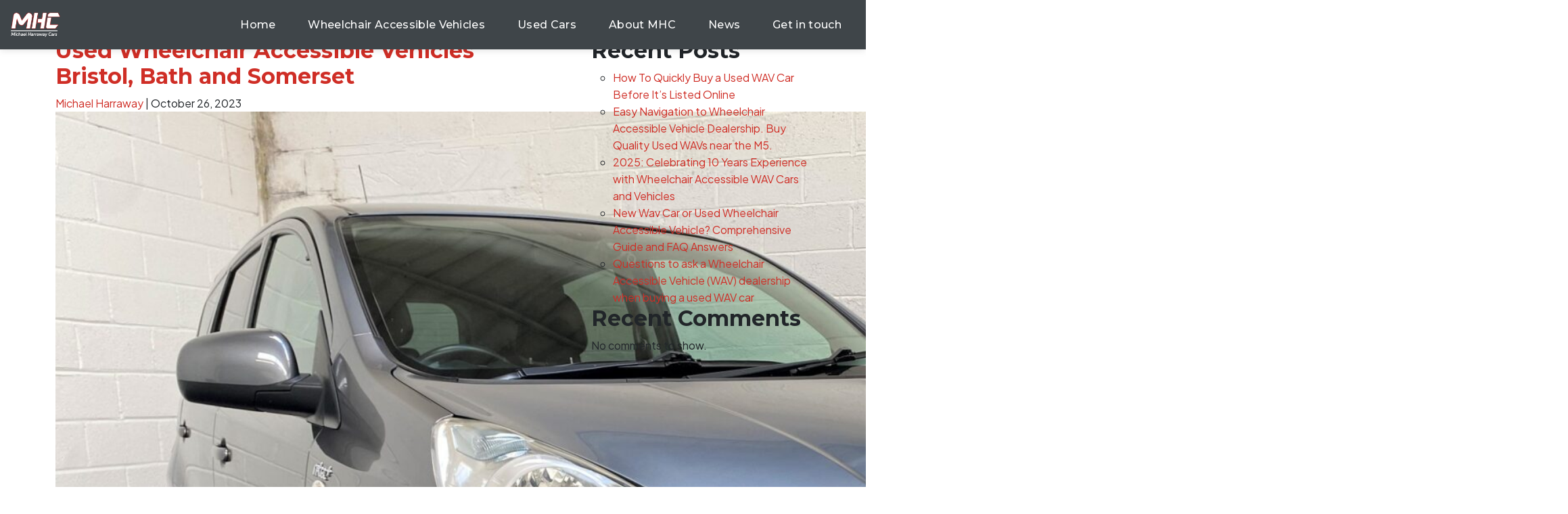

--- FILE ---
content_type: text/html; charset=UTF-8
request_url: https://www.michaelharrawaycars.co.uk/tag/wav-vehicles-south-wales/
body_size: 10288
content:
<!DOCTYPE html>
<html lang="en-GB">
<head>
    <meta charset="UTF-8">
    <meta name="viewport" content="width=device-width, initial-scale=1">
    <meta http-equiv="X-UA-Compatible" content="IE=edge">
    <link rel="profile" href="http://gmpg.org/xfn/11">
<meta name='robots' content='index, follow, max-image-preview:large, max-snippet:-1, max-video-preview:-1' />

	<!-- This site is optimized with the Yoast SEO plugin v26.7 - https://yoast.com/wordpress/plugins/seo/ -->
	<title>WAV Vehicles South Wales Archives - Michael Harraway Cars</title>
	<link rel="canonical" href="https://www.michaelharrawaycars.co.uk/tag/wav-vehicles-south-wales/" />
	<link rel="next" href="https://www.michaelharrawaycars.co.uk/tag/wav-vehicles-south-wales/page/2/" />
	<meta property="og:locale" content="en_GB" />
	<meta property="og:type" content="article" />
	<meta property="og:title" content="WAV Vehicles South Wales Archives - Michael Harraway Cars" />
	<meta property="og:url" content="https://www.michaelharrawaycars.co.uk/tag/wav-vehicles-south-wales/" />
	<meta property="og:site_name" content="Michael Harraway Cars" />
	<meta name="twitter:card" content="summary_large_image" />
	<script type="application/ld+json" class="yoast-schema-graph">{"@context":"https://schema.org","@graph":[{"@type":"CollectionPage","@id":"https://www.michaelharrawaycars.co.uk/tag/wav-vehicles-south-wales/","url":"https://www.michaelharrawaycars.co.uk/tag/wav-vehicles-south-wales/","name":"WAV Vehicles South Wales Archives - Michael Harraway Cars","isPartOf":{"@id":"https://www.michaelharrawaycars.co.uk/#website"},"primaryImageOfPage":{"@id":"https://www.michaelharrawaycars.co.uk/tag/wav-vehicles-south-wales/#primaryimage"},"image":{"@id":"https://www.michaelharrawaycars.co.uk/tag/wav-vehicles-south-wales/#primaryimage"},"thumbnailUrl":"https://www.michaelharrawaycars.co.uk/wp-content/uploads/2023/05/Nissan-Note-Automatic-LV62-OJP-2.jpg","breadcrumb":{"@id":"https://www.michaelharrawaycars.co.uk/tag/wav-vehicles-south-wales/#breadcrumb"},"inLanguage":"en-GB"},{"@type":"ImageObject","inLanguage":"en-GB","@id":"https://www.michaelharrawaycars.co.uk/tag/wav-vehicles-south-wales/#primaryimage","url":"https://www.michaelharrawaycars.co.uk/wp-content/uploads/2023/05/Nissan-Note-Automatic-LV62-OJP-2.jpg","contentUrl":"https://www.michaelharrawaycars.co.uk/wp-content/uploads/2023/05/Nissan-Note-Automatic-LV62-OJP-2.jpg","width":1884,"height":1413,"caption":"Used Wheelchair Accessible Vehicles Bristol, Bath and Somerset"},{"@type":"BreadcrumbList","@id":"https://www.michaelharrawaycars.co.uk/tag/wav-vehicles-south-wales/#breadcrumb","itemListElement":[{"@type":"ListItem","position":1,"name":"Home","item":"https://www.michaelharrawaycars.co.uk/"},{"@type":"ListItem","position":2,"name":"WAV Vehicles South Wales"}]},{"@type":"WebSite","@id":"https://www.michaelharrawaycars.co.uk/#website","url":"https://www.michaelharrawaycars.co.uk/","name":"Michael Harraway Cars","description":"Wheelchair Accessible Vehicles","alternateName":"Wheelchair Accessible Vehicles","potentialAction":[{"@type":"SearchAction","target":{"@type":"EntryPoint","urlTemplate":"https://www.michaelharrawaycars.co.uk/?s={search_term_string}"},"query-input":{"@type":"PropertyValueSpecification","valueRequired":true,"valueName":"search_term_string"}}],"inLanguage":"en-GB"}]}</script>
	<!-- / Yoast SEO plugin. -->


<link rel='dns-prefetch' href='//platform-api.sharethis.com' />
<link rel='dns-prefetch' href='//unpkg.com' />
<link rel='dns-prefetch' href='//www.googletagmanager.com' />
<link rel='dns-prefetch' href='//cdnjs.cloudflare.com' />
<link rel="alternate" type="application/rss+xml" title="Michael Harraway Cars &raquo; WAV Vehicles South Wales Tag Feed" href="https://www.michaelharrawaycars.co.uk/tag/wav-vehicles-south-wales/feed/" />
<style id='wp-img-auto-sizes-contain-inline-css' type='text/css'>
img:is([sizes=auto i],[sizes^="auto," i]){contain-intrinsic-size:3000px 1500px}
/*# sourceURL=wp-img-auto-sizes-contain-inline-css */
</style>
<link rel='stylesheet' id='bootstrap-style-css' href='https://www.michaelharrawaycars.co.uk/wp-content/themes/slightlychilled/assets/css/bootstrap.min.css?ver=5.1.3' type='text/css' media='all' />
<link rel='stylesheet' id='main-style-css' href='https://www.michaelharrawaycars.co.uk/wp-content/themes/slightlychilled/assets/css/main.css?ver=6.9' type='text/css' media='all' />
<style id='wp-emoji-styles-inline-css' type='text/css'>

	img.wp-smiley, img.emoji {
		display: inline !important;
		border: none !important;
		box-shadow: none !important;
		height: 1em !important;
		width: 1em !important;
		margin: 0 0.07em !important;
		vertical-align: -0.1em !important;
		background: none !important;
		padding: 0 !important;
	}
/*# sourceURL=wp-emoji-styles-inline-css */
</style>
<style id='classic-theme-styles-inline-css' type='text/css'>
/*! This file is auto-generated */
.wp-block-button__link{color:#fff;background-color:#32373c;border-radius:9999px;box-shadow:none;text-decoration:none;padding:calc(.667em + 2px) calc(1.333em + 2px);font-size:1.125em}.wp-block-file__button{background:#32373c;color:#fff;text-decoration:none}
/*# sourceURL=/wp-includes/css/classic-themes.min.css */
</style>
<link rel='stylesheet' id='share-this-share-buttons-sticky-css' href='https://www.michaelharrawaycars.co.uk/wp-content/plugins/sharethis-share-buttons/css/mu-style.css?ver=1761901747' type='text/css' media='all' />
<link rel='stylesheet' id='custom-css' href='https://www.michaelharrawaycars.co.uk/wp-content/themes/slightlychilled-child/assets/css/child-main.css?ver=6.9' type='text/css' media='all' />
<link rel='stylesheet' id='font-awesome-css' href='https://cdnjs.cloudflare.com/ajax/libs/font-awesome/6.5.1/css/all.min.css?ver=6.5.1' type='text/css' media='all' />
<link rel='stylesheet' id='aos-css-css' href='https://unpkg.com/aos@2.3.1/dist/aos.css?ver=6.9' type='text/css' media='all' />
<script type="text/javascript" src="https://www.michaelharrawaycars.co.uk/wp-includes/js/jquery/jquery.min.js?ver=3.7.1" id="jquery-core-js"></script>
<script type="text/javascript" src="//platform-api.sharethis.com/js/sharethis.js?ver=2.3.6#property=69047cbe393c607cd9a30730&amp;product=inline-buttons&amp;source=sharethis-share-buttons-wordpress" id="share-this-share-buttons-mu-js"></script>

<!-- Google tag (gtag.js) snippet added by Site Kit -->
<!-- Google Analytics snippet added by Site Kit -->
<script type="text/javascript" src="https://www.googletagmanager.com/gtag/js?id=GT-W6VN4LH" id="google_gtagjs-js" async></script>
<script type="text/javascript" id="google_gtagjs-js-after">
/* <![CDATA[ */
window.dataLayer = window.dataLayer || [];function gtag(){dataLayer.push(arguments);}
gtag("set","linker",{"domains":["www.michaelharrawaycars.co.uk"]});
gtag("js", new Date());
gtag("set", "developer_id.dZTNiMT", true);
gtag("config", "GT-W6VN4LH");
 window._googlesitekit = window._googlesitekit || {}; window._googlesitekit.throttledEvents = []; window._googlesitekit.gtagEvent = (name, data) => { var key = JSON.stringify( { name, data } ); if ( !! window._googlesitekit.throttledEvents[ key ] ) { return; } window._googlesitekit.throttledEvents[ key ] = true; setTimeout( () => { delete window._googlesitekit.throttledEvents[ key ]; }, 5 ); gtag( "event", name, { ...data, event_source: "site-kit" } ); }; 
//# sourceURL=google_gtagjs-js-after
/* ]]> */
</script>
<link rel="https://api.w.org/" href="https://www.michaelharrawaycars.co.uk/wp-json/" /><link rel="alternate" title="JSON" type="application/json" href="https://www.michaelharrawaycars.co.uk/wp-json/wp/v2/tags/27" /><link rel="EditURI" type="application/rsd+xml" title="RSD" href="https://www.michaelharrawaycars.co.uk/xmlrpc.php?rsd" />
<meta name="generator" content="WordPress 6.9" />
<meta name="generator" content="Site Kit by Google 1.170.0" /><meta name="ti-site-data" content="[base64]" /><link rel="icon" href="https://www.michaelharrawaycars.co.uk/wp-content/uploads/2025/10/cropped-michaelharrawaycars-favicon-32x32.png" sizes="32x32" />
<link rel="icon" href="https://www.michaelharrawaycars.co.uk/wp-content/uploads/2025/10/cropped-michaelharrawaycars-favicon-192x192.png" sizes="192x192" />
<link rel="apple-touch-icon" href="https://www.michaelharrawaycars.co.uk/wp-content/uploads/2025/10/cropped-michaelharrawaycars-favicon-180x180.png" />
<meta name="msapplication-TileImage" content="https://www.michaelharrawaycars.co.uk/wp-content/uploads/2025/10/cropped-michaelharrawaycars-favicon-270x270.png" />
</head>
<body class="archive tag tag-wav-vehicles-south-wales tag-27 wp-theme-slightlychilled wp-child-theme-slightlychilled-child d-flex flex-column h-100">
<header>
	<nav class="navbar navbar-expand-md navbar-custom fixed-top">
	  <div class="container-fluid">
		<a class="navbar-brand" href="/">
			<img src="https://www.michaelharrawaycars.co.uk/wp-content/themes/slightlychilled-child/assets/img/logo.png" class="img-fluid" alt="Michael Harraway Cars" title="Michael Harraway Cars">
		</a>
		<button class="navbar-toggler" type="button" data-bs-toggle="collapse" data-bs-target="#navbarCollapse" aria-controls="navbarCollapse" aria-expanded="false" aria-label="Toggle navigation">
		  <span class="navbar-toggler-icon"></span>
		</button>
		<div id="navbarCollapse" class="collapse navbar-collapse"><ul id="menu-main" class="nav navbar-nav ms-auto" itemscope itemtype="http://www.schema.org/SiteNavigationElement"><li  id="menu-item-12" class="menu-item menu-item-type-post_type menu-item-object-page menu-item-home menu-item-12 nav-item"><a itemprop="url" href="https://www.michaelharrawaycars.co.uk/" class="nav-link"><span itemprop="name">Home</span></a></li>
<li  id="menu-item-383" class="menu-item menu-item-type-post_type menu-item-object-page menu-item-383 nav-item"><a itemprop="url" href="https://www.michaelharrawaycars.co.uk/wheelchair-accessible-vehicles/" class="nav-link"><span itemprop="name">Wheelchair Accessible Vehicles</span></a></li>
<li  id="menu-item-386" class="menu-item menu-item-type-post_type menu-item-object-page menu-item-386 nav-item"><a itemprop="url" href="https://www.michaelharrawaycars.co.uk/used-cars/" class="nav-link"><span itemprop="name">Used Cars</span></a></li>
<li  id="menu-item-29" class="menu-item menu-item-type-post_type menu-item-object-page menu-item-29 nav-item"><a itemprop="url" href="https://www.michaelharrawaycars.co.uk/about-us/" class="nav-link"><span itemprop="name">About MHC</span></a></li>
<li  id="menu-item-8009" class="menu-item menu-item-type-post_type menu-item-object-page current_page_parent menu-item-8009 nav-item"><a itemprop="url" href="https://www.michaelharrawaycars.co.uk/news/" class="nav-link"><span itemprop="name">News</span></a></li>
<li  id="menu-item-83" class="menu-item menu-item-type-post_type menu-item-object-page menu-item-83 nav-item"><a itemprop="url" href="https://www.michaelharrawaycars.co.uk/contact-us/" class="nav-link"><span itemprop="name">Get in touch</span></a></li>
</ul></div>	  </div>
	</nav>  
</header><main id="content">
	<div class="container">
		<div class="row">
			<div class="col-12 col-md-8">
				<header class="header">
				<h1 class="entry-title">WAV Vehicles South Wales</h1>
				<div class="archive-meta"></div>
				</header>
								<article id="post-6672" class="post-6672 post type-post status-publish format-standard has-post-thumbnail hentry category-buy-used-wav-cars-bristol category-sell-disabled-car-somerset category-sell-my-used-wav-car category-sell-wav-cars category-sell-your-disabled-accessible-vehicle category-uncategorized category-used-disabled-cars category-used-disabled-vehicles category-used-wav-cars-for-sale-uk category-wav-cars category-wav-cars-bristol category-wav-cars-somerset category-wav-news category-wav-vehicles category-wav-vehicles-bristol category-wav-vehicles-somerset category-wheelchair-accessible-vehicles category-wheelchair-accessible-vehicles-bath category-wheelchair-accessible-vehicles-bristol category-wheelchair-accessible-vehicles-somerset tag-wav-cars-bath tag-wav-cars-bristol tag-wav-cars-cornwall tag-wav-cars-devon tag-wav-cars-dorset tag-wav-cars-somerset tag-wav-cars-south-wales tag-wav-vehicles-bath tag-wav-vehicles-bristol tag-wav-vehicles-cornwall tag-wav-vehicles-devon tag-wav-vehicles-dorset tag-wav-vehicles-somerset tag-wav-vehicles-south-wales tag-wheelchair-accessible-vehicles-bath tag-wheelchair-accessible-vehicles-bristol tag-wheelchair-accessible-vehicles-somerset tag-wheelchair-accessible-vehicles-south-wales">
<header>
<h2 class="entry-title"><a href="https://www.michaelharrawaycars.co.uk/used-wheelchair-accessible-vehicles-bristol-bath-and-somerset/" title="Used Wheelchair Accessible Vehicles Bristol, Bath and Somerset" rel="bookmark">Used Wheelchair Accessible Vehicles Bristol, Bath and Somerset</a>
</h2> <div class="entry-meta">
<span class="author vcard"><a href="https://www.michaelharrawaycars.co.uk/author/harrawaym/" title="Posts by Michael Harraway" rel="author">Michael Harraway</a></span>
<span class="meta-sep"> | </span>
<span class="entry-date">October 26, 2023</span>
</div></header>
<div class="entry-summary">
<a href="https://www.michaelharrawaycars.co.uk/used-wheelchair-accessible-vehicles-bristol-bath-and-somerset/" title="Used Wheelchair Accessible Vehicles Bristol, Bath and Somerset"><img width="1884" height="1413" src="https://www.michaelharrawaycars.co.uk/wp-content/uploads/2023/05/Nissan-Note-Automatic-LV62-OJP-2.jpg" class="attachment-post-thumbnail size-post-thumbnail wp-post-image" alt="Used Wheelchair Accessible Vehicles Bristol, Bath and Somerset" decoding="async" fetchpriority="high" srcset="https://www.michaelharrawaycars.co.uk/wp-content/uploads/2023/05/Nissan-Note-Automatic-LV62-OJP-2.jpg 1884w, https://www.michaelharrawaycars.co.uk/wp-content/uploads/2023/05/Nissan-Note-Automatic-LV62-OJP-2-300x225.jpg 300w, https://www.michaelharrawaycars.co.uk/wp-content/uploads/2023/05/Nissan-Note-Automatic-LV62-OJP-2-1024x768.jpg 1024w, https://www.michaelharrawaycars.co.uk/wp-content/uploads/2023/05/Nissan-Note-Automatic-LV62-OJP-2-768x576.jpg 768w, https://www.michaelharrawaycars.co.uk/wp-content/uploads/2023/05/Nissan-Note-Automatic-LV62-OJP-2-1536x1152.jpg 1536w" sizes="(max-width: 1884px) 100vw, 1884px" /></a>
<p>Used Wheelchair Accessible Vehicles Bristol, Bath and Somerset Established in 2005, Michael Harraway has consistently upheld a steadfast commitment to ensuring the quality and meticulous [&hellip;]</p>
</div></article>								<article id="post-6440" class="post-6440 post type-post status-publish format-standard has-post-thumbnail hentry category-buy-used-wav-cars-bristol category-sell-disabled-car-somerset category-sell-wav-cars category-sell-your-disabled-accessible-vehicle category-used-disabled-cars category-used-disabled-vehicles category-used-wav-cars-for-sale-uk category-wav-cars category-wav-cars-bristol category-wav-cars-somerset category-wav-vehicles category-wav-vehicles-bristol category-wav-vehicles-somerset category-wheelchair-accessible-vehicles category-wheelchair-accessible-vehicles-bath category-wheelchair-accessible-vehicles-bristol category-wheelchair-accessible-vehicles-somerset tag-wav-cars-bath tag-wav-cars-bristol tag-wav-cars-cornwall tag-wav-cars-devon tag-wav-cars-dorset tag-wav-cars-somerset tag-wav-cars-south-wales tag-wav-vehicles-bath tag-wav-vehicles-bristol tag-wav-vehicles-cornwall tag-wav-vehicles-devon tag-wav-vehicles-dorset tag-wav-vehicles-somerset tag-wav-vehicles-south-wales tag-wheelchair-accessible-vehicles-bath tag-wheelchair-accessible-vehicles-bristol tag-wheelchair-accessible-vehicles-somerset tag-wheelchair-accessible-vehicles-south-wales">
<header>
<h2 class="entry-title"><a href="https://www.michaelharrawaycars.co.uk/wheelchair-accessible-peugeot-partner/" title="Wheelchair Accessible Peugeot Partner Three or Five Seat Which One to Buy?" rel="bookmark">Wheelchair Accessible Peugeot Partner Three or Five Seat Which One to Buy?</a>
</h2> <div class="entry-meta">
<span class="author vcard"><a href="https://www.michaelharrawaycars.co.uk/author/harrawaym/" title="Posts by Michael Harraway" rel="author">Michael Harraway</a></span>
<span class="meta-sep"> | </span>
<span class="entry-date">September 27, 2023</span>
</div></header>
<div class="entry-summary">
<a href="https://www.michaelharrawaycars.co.uk/wheelchair-accessible-peugeot-partner/" title="Wheelchair Accessible Peugeot Partner Three or Five Seat Which One to Buy?"><img width="935" height="701" src="https://www.michaelharrawaycars.co.uk/wp-content/uploads/2023/09/Peugeot-Partner-Adapted-Car-Front-View-WAV.jpg" class="attachment-post-thumbnail size-post-thumbnail wp-post-image" alt="Wheelchair Accessible Vehicle Peugeot Partner Bristol, South Est UK" decoding="async" srcset="https://www.michaelharrawaycars.co.uk/wp-content/uploads/2023/09/Peugeot-Partner-Adapted-Car-Front-View-WAV.jpg 935w, https://www.michaelharrawaycars.co.uk/wp-content/uploads/2023/09/Peugeot-Partner-Adapted-Car-Front-View-WAV-300x225.jpg 300w, https://www.michaelharrawaycars.co.uk/wp-content/uploads/2023/09/Peugeot-Partner-Adapted-Car-Front-View-WAV-768x576.jpg 768w" sizes="(max-width: 935px) 100vw, 935px" /></a>
<p>Wheelchair Accessible Peugeot Partner Three or Five Seat Which One to Buy? When it comes to choosing the right wheelchair accessible vehicle for your needs [&hellip;]</p>
</div></article>								<article id="post-2094" class="post-2094 post type-post status-publish format-standard has-post-thumbnail hentry category-wav-cars category-wav-cars-bristol category-wav-cars-somerset category-wav-news category-wav-vehicles category-wav-vehicles-bristol category-wav-vehicles-somerset category-wheelchair-accessible-vehicles category-wheelchair-accessible-vehicles-bath category-wheelchair-accessible-vehicles-bristol category-wheelchair-accessible-vehicles-somerset tag-wav-cars-bath tag-wav-cars-bristol tag-wav-cars-cornwall tag-wav-cars-devon tag-wav-cars-dorset tag-wav-cars-somerset tag-wav-cars-south-wales tag-wav-vehicles-bath tag-wav-vehicles-bristol tag-wav-vehicles-cornwall tag-wav-vehicles-devon tag-wav-vehicles-dorset tag-wav-vehicles-somerset tag-wav-vehicles-south-wales tag-wheelchair-accessible-vehicles-bath tag-wheelchair-accessible-vehicles-bristol tag-wheelchair-accessible-vehicles-somerset tag-wheelchair-accessible-vehicles-south-wales">
<header>
<h2 class="entry-title"><a href="https://www.michaelharrawaycars.co.uk/used-wheelchair-vehicles-bristol-somerset/" title="Used Wheelchair Vehicles Bristol and Somerset" rel="bookmark">Used Wheelchair Vehicles Bristol and Somerset</a>
</h2> <div class="entry-meta">
<span class="author vcard"><a href="https://www.michaelharrawaycars.co.uk/author/harrawaym/" title="Posts by Michael Harraway" rel="author">Michael Harraway</a></span>
<span class="meta-sep"> | </span>
<span class="entry-date">August 21, 2023</span>
</div></header>
<div class="entry-summary">
<a href="https://www.michaelharrawaycars.co.uk/used-wheelchair-vehicles-bristol-somerset/" title="Used Wheelchair Vehicles Bristol and Somerset"><img width="405" height="305" src="https://www.michaelharrawaycars.co.uk/wp-content/uploads/2021/02/WAV-Cars-Somerset-bRISTOL-Wheelchair-Accessible-Vehicles-Bath-Swindon-Devon-Dorset.png" class="attachment-post-thumbnail size-post-thumbnail wp-post-image" alt="WAV Cars Somerset bRISTOL Wheelchair Accessible Vehicles Bath Swindon Devon Dorset" decoding="async" srcset="https://www.michaelharrawaycars.co.uk/wp-content/uploads/2021/02/WAV-Cars-Somerset-bRISTOL-Wheelchair-Accessible-Vehicles-Bath-Swindon-Devon-Dorset.png 405w, https://www.michaelharrawaycars.co.uk/wp-content/uploads/2021/02/WAV-Cars-Somerset-bRISTOL-Wheelchair-Accessible-Vehicles-Bath-Swindon-Devon-Dorset-300x226.png 300w" sizes="(max-width: 405px) 100vw, 405px" /></a>
<p>Used Wheelchair Vehicles Bristol and Somerset Fiat Qubo WAV Car The Fiat Qubo is the most compact wheelchair accessible vehicle available on the market today. [&hellip;]</p>
</div></article>								<article id="post-6211" class="post-6211 post type-post status-publish format-standard has-post-thumbnail hentry category-buy-used-wav-cars-bristol category-sell-disabled-car-somerset category-sell-my-used-wav-car category-sell-wav-cars category-sell-your-disabled-accessible-vehicle category-used-disabled-cars category-used-disabled-vehicles category-used-wav-cars-for-sale-uk category-wav-cars category-wav-cars-bristol category-wav-cars-somerset category-wav-news category-wav-vehicles category-wav-vehicles-bristol category-wav-vehicles-somerset category-wheelchair-accessible-vehicles category-wheelchair-accessible-vehicles-bath category-wheelchair-accessible-vehicles-bristol category-wheelchair-accessible-vehicles-somerset tag-wav-cars-bath tag-wav-cars-bristol tag-wav-cars-cornwall tag-wav-cars-devon tag-wav-cars-dorset tag-wav-cars-somerset tag-wav-cars-south-wales tag-wav-vehicles-bath tag-wav-vehicles-bristol tag-wav-vehicles-cornwall tag-wav-vehicles-devon tag-wav-vehicles-dorset tag-wav-vehicles-somerset tag-wav-vehicles-south-wales tag-wheelchair-accessible-vehicles-bath tag-wheelchair-accessible-vehicles-bristol tag-wheelchair-accessible-vehicles-somerset tag-wheelchair-accessible-vehicles-south-wales">
<header>
<h2 class="entry-title"><a href="https://www.michaelharrawaycars.co.uk/how-to-fix-a-heavy-ramp-on-a-wheelchair-accessible-vehicle/" title="How to Fix a Heavy Ramp on a Wheelchair Accessible Vehicle" rel="bookmark">How to Fix a Heavy Ramp on a Wheelchair Accessible Vehicle</a>
</h2> <div class="entry-meta">
<span class="author vcard"><a href="https://www.michaelharrawaycars.co.uk/author/harrawaym/" title="Posts by Michael Harraway" rel="author">Michael Harraway</a></span>
<span class="meta-sep"> | </span>
<span class="entry-date">July 25, 2023</span>
</div></header>
<div class="entry-summary">
<a href="https://www.michaelharrawaycars.co.uk/how-to-fix-a-heavy-ramp-on-a-wheelchair-accessible-vehicle/" title="How to Fix a Heavy Ramp on a Wheelchair Accessible Vehicle"><img width="1152" height="768" src="https://www.michaelharrawaycars.co.uk/wp-content/uploads/2023/07/Gowrings-Fiat-Doblo-Ramp.jpg" class="attachment-post-thumbnail size-post-thumbnail wp-post-image" alt="Allied Vehicles Peugeot Partner Tepee Horizon WAV 2014-2016." decoding="async" loading="lazy" srcset="https://www.michaelharrawaycars.co.uk/wp-content/uploads/2023/07/Gowrings-Fiat-Doblo-Ramp.jpg 1152w, https://www.michaelharrawaycars.co.uk/wp-content/uploads/2023/07/Gowrings-Fiat-Doblo-Ramp-300x200.jpg 300w, https://www.michaelharrawaycars.co.uk/wp-content/uploads/2023/07/Gowrings-Fiat-Doblo-Ramp-1024x683.jpg 1024w, https://www.michaelharrawaycars.co.uk/wp-content/uploads/2023/07/Gowrings-Fiat-Doblo-Ramp-768x512.jpg 768w" sizes="auto, (max-width: 1152px) 100vw, 1152px" /></a>
<p>How to Fix a Heavy Ramp on a Wheelchair Accessible Vehicle A critical part of a wheelchair accessible vehicle is the rear ramp so it [&hellip;]</p>
</div></article>								<article id="post-1934" class="post-1934 post type-post status-publish format-standard has-post-thumbnail hentry category-wav-cars category-wav-cars-bristol category-wav-cars-somerset category-wav-news category-wav-vehicles category-wav-vehicles-bristol category-wav-vehicles-somerset category-wheelchair-accessible-vehicles category-wheelchair-accessible-vehicles-bath category-wheelchair-accessible-vehicles-bristol category-wheelchair-accessible-vehicles-somerset tag-best-car-for-mobility-scooter tag-best-vehicle-to-carry-mobility-scooter tag-cars-for-mobility-scooters tag-cars-suitable-for-mobility-scooter-hoist tag-cars-suitable-to-carry-mobility-scooter tag-cars-with-ramps-for-mobility-scooters tag-how-to-transport-a-mobility-scooter tag-mobility-scooter-transport tag-transporting-a-mobility-scooter tag-used-cars-suitable-for-mobility-scooter tag-wav-cars-bath tag-wav-cars-bristol tag-wav-cars-cornwall tag-wav-cars-devon tag-wav-cars-dorset tag-wav-cars-somerset tag-wav-cars-south-wales tag-wav-vehicles-bath tag-wav-vehicles-bristol tag-wav-vehicles-cornwall tag-wav-vehicles-devon tag-wav-vehicles-dorset tag-wav-vehicles-somerset tag-wav-vehicles-south-wales tag-wheelchair-accessible-vehicles-bath tag-wheelchair-accessible-vehicles-bristol tag-wheelchair-accessible-vehicles-cornwall tag-wheelchair-accessible-vehicles-devon tag-wheelchair-accessible-vehicles-dorset tag-wheelchair-accessible-vehicles-somerset tag-wheelchair-accessible-vehicles-south-wales">
<header>
<h2 class="entry-title"><a href="https://www.michaelharrawaycars.co.uk/how-to-carry-a-wheelchair-in-a-car/" title="How To Carry A Wheelchair Passenger or Scooter in a Car" rel="bookmark">How To Carry A Wheelchair Passenger or Scooter in a Car</a>
</h2> <div class="entry-meta">
<span class="author vcard"><a href="https://www.michaelharrawaycars.co.uk/author/harrawaym/" title="Posts by Michael Harraway" rel="author">Michael Harraway</a></span>
<span class="meta-sep"> | </span>
<span class="entry-date">June 12, 2023</span>
</div></header>
<div class="entry-summary">
<a href="https://www.michaelharrawaycars.co.uk/how-to-carry-a-wheelchair-in-a-car/" title="How To Carry A Wheelchair Passenger or Scooter in a Car"><img width="2236" height="1490" src="https://www.michaelharrawaycars.co.uk/wp-content/uploads/2021/01/Citroen-Berlingo-Disabled-Access-Vehicle-9.jpg" class="attachment-post-thumbnail size-post-thumbnail wp-post-image" alt="Wheelchair WAV Car Bristol Somerset Bath Devon Cornwall Disabled Access Vehicle Citroen Berlingo" decoding="async" loading="lazy" srcset="https://www.michaelharrawaycars.co.uk/wp-content/uploads/2021/01/Citroen-Berlingo-Disabled-Access-Vehicle-9.jpg 2236w, https://www.michaelharrawaycars.co.uk/wp-content/uploads/2021/01/Citroen-Berlingo-Disabled-Access-Vehicle-9-300x200.jpg 300w, https://www.michaelharrawaycars.co.uk/wp-content/uploads/2021/01/Citroen-Berlingo-Disabled-Access-Vehicle-9-1024x682.jpg 1024w, https://www.michaelharrawaycars.co.uk/wp-content/uploads/2021/01/Citroen-Berlingo-Disabled-Access-Vehicle-9-768x512.jpg 768w, https://www.michaelharrawaycars.co.uk/wp-content/uploads/2021/01/Citroen-Berlingo-Disabled-Access-Vehicle-9-1536x1024.jpg 1536w, https://www.michaelharrawaycars.co.uk/wp-content/uploads/2021/01/Citroen-Berlingo-Disabled-Access-Vehicle-9-2048x1365.jpg 2048w" sizes="auto, (max-width: 2236px) 100vw, 2236px" /></a>
<p>Carrying a Wheelchair Passenger in a Car &#8211; Scooter Hoists and More Are you looking for the best ways to transport a mobility scooter or [&hellip;]</p>
</div></article>								<article id="post-5987" class="post-5987 post type-post status-publish format-standard has-post-thumbnail hentry category-buy-used-wav-cars-bristol category-used-disabled-cars category-used-disabled-vehicles category-used-wav-cars-for-sale-uk category-wav-cars category-wav-news category-wav-vehicles category-wav-vehicles-bristol category-wav-vehicles-somerset category-wheelchair-accessible-vehicles category-wheelchair-accessible-vehicles-bath category-wheelchair-accessible-vehicles-bristol category-wheelchair-accessible-vehicles-somerset tag-wav-cars-bath tag-wav-cars-bristol tag-wav-cars-cornwall tag-wav-cars-devon tag-wav-cars-dorset tag-wav-cars-somerset tag-wav-cars-south-wales tag-wav-vehicles-bath tag-wav-vehicles-bristol tag-wav-vehicles-cornwall tag-wav-vehicles-devon tag-wav-vehicles-dorset tag-wav-vehicles-somerset tag-wav-vehicles-south-wales tag-wheelchair-accessible-vehicles-bath tag-wheelchair-accessible-vehicles-bristol tag-wheelchair-accessible-vehicles-somerset tag-wheelchair-accessible-vehicles-south-wales">
<header>
<h2 class="entry-title"><a href="https://www.michaelharrawaycars.co.uk/vw-caddy-maxi-wheelchair-accessible-vehicle/" title="VW Caddy Maxi Wheelchair Accessible Vehicle." rel="bookmark">VW Caddy Maxi Wheelchair Accessible Vehicle.</a>
</h2> <div class="entry-meta">
<span class="author vcard"><a href="https://www.michaelharrawaycars.co.uk/author/harrawaym/" title="Posts by Michael Harraway" rel="author">Michael Harraway</a></span>
<span class="meta-sep"> | </span>
<span class="entry-date">May 28, 2023</span>
</div></header>
<div class="entry-summary">
<a href="https://www.michaelharrawaycars.co.uk/vw-caddy-maxi-wheelchair-accessible-vehicle/" title="VW Caddy Maxi Wheelchair Accessible Vehicle."><img width="1183" height="887" src="https://www.michaelharrawaycars.co.uk/wp-content/uploads/2023/05/Blog-VW-Caddy-Maxi-WAV-Boot.jpg" class="attachment-post-thumbnail size-post-thumbnail wp-post-image" alt="Wheelchair Accessible Car VW Caddy Maxi Boot Bristol Used Cars" decoding="async" loading="lazy" srcset="https://www.michaelharrawaycars.co.uk/wp-content/uploads/2023/05/Blog-VW-Caddy-Maxi-WAV-Boot.jpg 1183w, https://www.michaelharrawaycars.co.uk/wp-content/uploads/2023/05/Blog-VW-Caddy-Maxi-WAV-Boot-300x225.jpg 300w, https://www.michaelharrawaycars.co.uk/wp-content/uploads/2023/05/Blog-VW-Caddy-Maxi-WAV-Boot-1024x768.jpg 1024w, https://www.michaelharrawaycars.co.uk/wp-content/uploads/2023/05/Blog-VW-Caddy-Maxi-WAV-Boot-768x576.jpg 768w" sizes="auto, (max-width: 1183px) 100vw, 1183px" /></a>
<p>VW Caddy Maxi Wheelchair Accessible Vehicle. The Volkswagen Caddy Maxi is a fantastic wheelchair accessible vehicle, it can offer seating for up to five people [&hellip;]</p>
</div></article>								<article id="post-5552" class="post-5552 post type-post status-publish format-standard has-post-thumbnail hentry category-buy-used-wav-cars-bristol category-sell-disabled-car-somerset category-sell-wav-cars category-uncategorized category-used-disabled-cars category-used-wav-cars-for-sale-uk category-wav-cars category-wav-news category-wav-vehicles category-wav-vehicles-bristol category-wav-vehicles-somerset category-wheelchair-accessible-vehicles category-wheelchair-accessible-vehicles-bath category-wheelchair-accessible-vehicles-bristol category-wheelchair-accessible-vehicles-somerset tag-wav-cars-bath tag-wav-cars-bristol tag-wav-cars-cornwall tag-wav-cars-devon tag-wav-cars-dorset tag-wav-cars-somerset tag-wav-cars-south-wales tag-wav-vehicles-bath tag-wav-vehicles-bristol tag-wav-vehicles-cornwall tag-wav-vehicles-devon tag-wav-vehicles-dorset tag-wav-vehicles-somerset tag-wav-vehicles-south-wales tag-wheelchair-accessible-vehicles-bath tag-wheelchair-accessible-vehicles-bristol tag-wheelchair-accessible-vehicles-somerset tag-wheelchair-accessible-vehicles-south-wales">
<header>
<h2 class="entry-title"><a href="https://www.michaelharrawaycars.co.uk/8-mph-mobility-scooter-vehicle/" title="8 MPH Mobility Scooter Vehicle" rel="bookmark">8 MPH Mobility Scooter Vehicle</a>
</h2> <div class="entry-meta">
<span class="author vcard"><a href="https://www.michaelharrawaycars.co.uk/author/nina-payne/" title="Posts by Nina Payne" rel="author">Nina Payne</a></span>
<span class="meta-sep"> | </span>
<span class="entry-date">February 27, 2023</span>
</div></header>
<div class="entry-summary">
<a href="https://www.michaelharrawaycars.co.uk/8-mph-mobility-scooter-vehicle/" title="8 MPH Mobility Scooter Vehicle"><img width="1280" height="960" src="https://www.michaelharrawaycars.co.uk/wp-content/uploads/2023/02/8-mph-scooter-in-Peugeot-Partner-side.jpg" class="attachment-post-thumbnail size-post-thumbnail wp-post-image" alt="Mobility Scooter Friendly Car, Wheelchair accessible Vehicle, Mobility Car, Best Car for Mobility Scooters, Bristol, Bath, Somerset, Devon, UK" decoding="async" loading="lazy" srcset="https://www.michaelharrawaycars.co.uk/wp-content/uploads/2023/02/8-mph-scooter-in-Peugeot-Partner-side.jpg 1280w, https://www.michaelharrawaycars.co.uk/wp-content/uploads/2023/02/8-mph-scooter-in-Peugeot-Partner-side-300x225.jpg 300w, https://www.michaelharrawaycars.co.uk/wp-content/uploads/2023/02/8-mph-scooter-in-Peugeot-Partner-side-1024x768.jpg 1024w, https://www.michaelharrawaycars.co.uk/wp-content/uploads/2023/02/8-mph-scooter-in-Peugeot-Partner-side-768x576.jpg 768w" sizes="auto, (max-width: 1280px) 100vw, 1280px" /></a>
<p>8 MPH Mobility Scooter Vehicle So when you hear the words Wheelchair Accessible Vehicle, or WAV as it is often shortened to, you might think [&hellip;]</p>
</div></article>								<article id="post-5419" class="post-5419 post type-post status-publish format-standard has-post-thumbnail hentry category-buy-used-wav-cars-bristol category-used-disabled-cars category-used-disabled-vehicles category-used-wav-cars-for-sale-uk category-wav-cars category-wav-news category-wav-vehicles category-wheelchair-accessible-vehicles tag-wav-cars-bath tag-wav-cars-bristol tag-wav-cars-cornwall tag-wav-cars-devon tag-wav-cars-dorset tag-wav-cars-somerset tag-wav-cars-south-wales tag-wav-vehicles-bath tag-wav-vehicles-bristol tag-wav-vehicles-cornwall tag-wav-vehicles-devon tag-wav-vehicles-dorset tag-wav-vehicles-somerset tag-wav-vehicles-south-wales tag-wheelchair-accessible-vehicles-bath tag-wheelchair-accessible-vehicles-bristol tag-wheelchair-accessible-vehicles-somerset tag-wheelchair-accessible-vehicles-south-wales">
<header>
<h2 class="entry-title"><a href="https://www.michaelharrawaycars.co.uk/peugeot-horizon-bristol-bath-and-somerset/" title="Peugeot Horizon Bristol, Bath and Somerset" rel="bookmark">Peugeot Horizon Bristol, Bath and Somerset</a>
</h2> <div class="entry-meta">
<span class="author vcard"><a href="https://www.michaelharrawaycars.co.uk/author/nina-payne/" title="Posts by Nina Payne" rel="author">Nina Payne</a></span>
<span class="meta-sep"> | </span>
<span class="entry-date">January 24, 2023</span>
</div></header>
<div class="entry-summary">
<a href="https://www.michaelharrawaycars.co.uk/peugeot-horizon-bristol-bath-and-somerset/" title="Peugeot Horizon Bristol, Bath and Somerset"><img width="1412" height="1059" src="https://www.michaelharrawaycars.co.uk/wp-content/uploads/2023/01/Peugeot-Rifter-For-Sale-at-Michael-Harraway-Cars.jpg" class="attachment-post-thumbnail size-post-thumbnail wp-post-image" alt="" decoding="async" loading="lazy" srcset="https://www.michaelharrawaycars.co.uk/wp-content/uploads/2023/01/Peugeot-Rifter-For-Sale-at-Michael-Harraway-Cars.jpg 1412w, https://www.michaelharrawaycars.co.uk/wp-content/uploads/2023/01/Peugeot-Rifter-For-Sale-at-Michael-Harraway-Cars-300x225.jpg 300w, https://www.michaelharrawaycars.co.uk/wp-content/uploads/2023/01/Peugeot-Rifter-For-Sale-at-Michael-Harraway-Cars-1024x768.jpg 1024w, https://www.michaelharrawaycars.co.uk/wp-content/uploads/2023/01/Peugeot-Rifter-For-Sale-at-Michael-Harraway-Cars-768x576.jpg 768w" sizes="auto, (max-width: 1412px) 100vw, 1412px" /></a>
<p>Peugeot Horizon Bristol, Bath and Somerset What is a Peugeot Horizon? One question I get asked every week is, what is a Peugeot Horizon? Well, [&hellip;]</p>
</div></article>								<article id="post-5033" class="post-5033 post type-post status-publish format-standard hentry category-buy-used-wav-cars-bristol category-used-disabled-cars category-used-disabled-vehicles category-used-wav-cars-for-sale-uk category-wav-cars category-wav-cars-bristol category-wav-cars-somerset category-wheelchair-accessible-vehicles category-wheelchair-accessible-vehicles-bath category-wheelchair-accessible-vehicles-bristol category-wheelchair-accessible-vehicles-somerset tag-wav-cars-bath tag-wav-cars-bristol tag-wav-cars-cornwall tag-wav-cars-devon tag-wav-cars-dorset tag-wav-cars-somerset tag-wav-cars-south-wales tag-wav-vehicles-bath tag-wav-vehicles-bristol tag-wav-vehicles-cornwall tag-wav-vehicles-devon tag-wav-vehicles-dorset tag-wav-vehicles-somerset tag-wav-vehicles-south-wales tag-wheelchair-accessible-vehicles-bath tag-wheelchair-accessible-vehicles-bristol tag-wheelchair-accessible-vehicles-somerset tag-wheelchair-accessible-vehicles-south-wales">
<header>
<h2 class="entry-title"><a href="https://www.michaelharrawaycars.co.uk/used-wheelchair-adapted-vehicles-for-sale-bristol-and-somerset/" title="What Do You Call a Vehicle That Can Carry a Wheelchair Passenger in?" rel="bookmark">What Do You Call a Vehicle That Can Carry a Wheelchair Passenger in?</a>
</h2> <div class="entry-meta">
<span class="author vcard"><a href="https://www.michaelharrawaycars.co.uk/author/nina-payne/" title="Posts by Nina Payne" rel="author">Nina Payne</a></span>
<span class="meta-sep"> | </span>
<span class="entry-date">October 23, 2022</span>
</div></header>
<div class="entry-summary">
<p>Used Wheelchair Adapted Vehicles For Sale Bristol and Somerset Used Wheelchair Adapted Vehicles For Sale Bristol and Somerset. No matter what you call a vehicle [&hellip;]</p>
</div></article>								<article id="post-1486" class="post-1486 post type-post status-publish format-standard has-post-thumbnail hentry category-wav-cars category-wav-cars-bristol category-wav-cars-somerset category-wav-news category-wav-vehicles category-wav-vehicles-bristol category-wav-vehicles-somerset category-wheelchair-accessible-vehicles category-wheelchair-accessible-vehicles-bath category-wheelchair-accessible-vehicles-bristol category-wheelchair-accessible-vehicles-somerset tag-wav-cars-bath tag-wav-cars-bristol tag-wav-cars-cornwall tag-wav-cars-devon tag-wav-cars-dorset tag-wav-cars-somerset tag-wav-cars-south-wales tag-wav-vehicles-bath tag-wav-vehicles-bristol tag-wav-vehicles-cornwall tag-wav-vehicles-devon tag-wav-vehicles-dorset tag-wav-vehicles-somerset tag-wav-vehicles-south-wales tag-wheelchair-accessible-vehicles-bath tag-wheelchair-accessible-vehicles-bristol tag-wheelchair-accessible-vehicles-cornwall tag-wheelchair-accessible-vehicles-devon tag-wheelchair-accessible-vehicles-dorset tag-wheelchair-accessible-vehicles-somerset tag-wheelchair-accessible-vehicles-south-wales">
<header>
<h2 class="entry-title"><a href="https://www.michaelharrawaycars.co.uk/wheelchair-accessible-vehicles-bristol-wav-cars-somerset-uk/" title="Bristol Wheelchair Accessible Vehicles WAV Cars Somerset UK" rel="bookmark">Bristol Wheelchair Accessible Vehicles WAV Cars Somerset UK</a>
</h2> <div class="entry-meta">
<span class="author vcard"><a href="https://www.michaelharrawaycars.co.uk/author/nina-payne/" title="Posts by Nina Payne" rel="author">Nina Payne</a></span>
<span class="meta-sep"> | </span>
<span class="entry-date">September 25, 2022</span>
</div></header>
<div class="entry-summary">
<a href="https://www.michaelharrawaycars.co.uk/wheelchair-accessible-vehicles-bristol-wav-cars-somerset-uk/" title="Bristol Wheelchair Accessible Vehicles WAV Cars Somerset UK"><img width="1772" height="1181" src="https://www.michaelharrawaycars.co.uk/wp-content/uploads/2020/10/Wheelchair-Accessible-Vehicles-Bristol-WAV-Cars-Somerset-Bath-Swindon-Devon-Dorset-Electric-Ramp.png" class="attachment-post-thumbnail size-post-thumbnail wp-post-image" alt="" decoding="async" loading="lazy" srcset="https://www.michaelharrawaycars.co.uk/wp-content/uploads/2020/10/Wheelchair-Accessible-Vehicles-Bristol-WAV-Cars-Somerset-Bath-Swindon-Devon-Dorset-Electric-Ramp.png 1772w, https://www.michaelharrawaycars.co.uk/wp-content/uploads/2020/10/Wheelchair-Accessible-Vehicles-Bristol-WAV-Cars-Somerset-Bath-Swindon-Devon-Dorset-Electric-Ramp-300x200.png 300w, https://www.michaelharrawaycars.co.uk/wp-content/uploads/2020/10/Wheelchair-Accessible-Vehicles-Bristol-WAV-Cars-Somerset-Bath-Swindon-Devon-Dorset-Electric-Ramp-1024x682.png 1024w, https://www.michaelharrawaycars.co.uk/wp-content/uploads/2020/10/Wheelchair-Accessible-Vehicles-Bristol-WAV-Cars-Somerset-Bath-Swindon-Devon-Dorset-Electric-Ramp-768x512.png 768w, https://www.michaelharrawaycars.co.uk/wp-content/uploads/2020/10/Wheelchair-Accessible-Vehicles-Bristol-WAV-Cars-Somerset-Bath-Swindon-Devon-Dorset-Electric-Ramp-1536x1024.png 1536w" sizes="auto, (max-width: 1772px) 100vw, 1772px" /></a>
<p>Wheelchair Accessible Vehicles Bristol WAV Cars Somerset Michael Harraway Cars is a small family business that has been established since 2005. Our commitment to quality [&hellip;]</p>
</div></article>								<article id="post-4715" class="post-4715 post type-post status-publish format-standard has-post-thumbnail hentry category-buy-used-wav-cars-bristol category-used-disabled-cars category-used-disabled-vehicles category-used-wav-cars-for-sale-uk category-wav-cars category-wav-cars-bristol category-wav-cars-somerset category-wheelchair-accessible-vehicles category-wheelchair-accessible-vehicles-bath category-wheelchair-accessible-vehicles-bristol category-wheelchair-accessible-vehicles-somerset tag-wav-cars-bath tag-wav-cars-bristol tag-wav-cars-cornwall tag-wav-cars-devon tag-wav-cars-dorset tag-wav-cars-somerset tag-wav-cars-south-wales tag-wav-vehicles-bath tag-wav-vehicles-bristol tag-wav-vehicles-cornwall tag-wav-vehicles-devon tag-wav-vehicles-dorset tag-wav-vehicles-somerset tag-wav-vehicles-south-wales tag-wheelchair-accessible-vehicles-bath tag-wheelchair-accessible-vehicles-bristol tag-wheelchair-accessible-vehicles-somerset tag-wheelchair-accessible-vehicles-south-wales">
<header>
<h2 class="entry-title"><a href="https://www.michaelharrawaycars.co.uk/wheelchair-accessible-vehicle-care-mantenance/" title="Caring for your Wheelchair Accessible Vehicle" rel="bookmark">Caring for your Wheelchair Accessible Vehicle</a>
</h2> <div class="entry-meta">
<span class="author vcard"><a href="https://www.michaelharrawaycars.co.uk/author/nina-payne/" title="Posts by Nina Payne" rel="author">Nina Payne</a></span>
<span class="meta-sep"> | </span>
<span class="entry-date">August 31, 2022</span>
</div></header>
<div class="entry-summary">
<a href="https://www.michaelharrawaycars.co.uk/wheelchair-accessible-vehicle-care-mantenance/" title="Caring for your Wheelchair Accessible Vehicle"><img width="1210" height="908" src="https://www.michaelharrawaycars.co.uk/wp-content/uploads/2022/08/Oil-Dip-Stick-2.jpg" class="attachment-post-thumbnail size-post-thumbnail wp-post-image" alt="Caring for your Wheelchair accessible vehicle Bristol Somerset" decoding="async" loading="lazy" srcset="https://www.michaelharrawaycars.co.uk/wp-content/uploads/2022/08/Oil-Dip-Stick-2.jpg 1210w, https://www.michaelharrawaycars.co.uk/wp-content/uploads/2022/08/Oil-Dip-Stick-2-300x225.jpg 300w, https://www.michaelharrawaycars.co.uk/wp-content/uploads/2022/08/Oil-Dip-Stick-2-1024x768.jpg 1024w, https://www.michaelharrawaycars.co.uk/wp-content/uploads/2022/08/Oil-Dip-Stick-2-768x576.jpg 768w" sizes="auto, (max-width: 1210px) 100vw, 1210px" /></a>
<p>Wheelchair Accessible Vehicle Care and Maintenance Currently we are experiencing high demand and we are continually searching for quality low mileage used wheelchair accessible vehicles [&hellip;]</p>
</div></article>								<article id="post-4063" class="post-4063 post type-post status-publish format-standard has-post-thumbnail hentry category-sell-wav-cars category-used-disabled-cars category-used-disabled-vehicles category-used-wav-cars-for-sale-uk category-wav-cars category-wav-cars-bristol category-wav-cars-somerset category-wav-news category-wav-vehicles category-wheelchair-accessible-vehicles tag-wav-cars-bath tag-wav-cars-bristol tag-wav-cars-cornwall tag-wav-cars-devon tag-wav-cars-dorset tag-wav-cars-somerset tag-wav-cars-south-wales tag-wav-vehicles-bath tag-wav-vehicles-bristol tag-wav-vehicles-cornwall tag-wav-vehicles-devon tag-wav-vehicles-dorset tag-wav-vehicles-somerset tag-wav-vehicles-south-wales tag-wheelchair-accessible-vehicles-bath tag-wheelchair-accessible-vehicles-bristol tag-wheelchair-accessible-vehicles-somerset tag-wheelchair-accessible-vehicles-south-wales">
<header>
<h2 class="entry-title"><a href="https://www.michaelharrawaycars.co.uk/wheelchair-accessible-vehicle-trouble-shooting-guide/" title="Wheelchair Accessible Vehicle Trouble Shooting Guide" rel="bookmark">Wheelchair Accessible Vehicle Trouble Shooting Guide</a>
</h2> <div class="entry-meta">
<span class="author vcard"><a href="https://www.michaelharrawaycars.co.uk/author/nina-payne/" title="Posts by Nina Payne" rel="author">Nina Payne</a></span>
<span class="meta-sep"> | </span>
<span class="entry-date">July 15, 2022</span>
</div></header>
<div class="entry-summary">
<a href="https://www.michaelharrawaycars.co.uk/wheelchair-accessible-vehicle-trouble-shooting-guide/" title="Wheelchair Accessible Vehicle Trouble Shooting Guide"><img width="1008" height="756" src="https://www.michaelharrawaycars.co.uk/wp-content/uploads/2022/03/Split-Glass-Screen.jpg" class="attachment-post-thumbnail size-post-thumbnail wp-post-image" alt="Wheelchair Accessible Vehicle Trouble Shooting Guide" decoding="async" loading="lazy" srcset="https://www.michaelharrawaycars.co.uk/wp-content/uploads/2022/03/Split-Glass-Screen.jpg 1008w, https://www.michaelharrawaycars.co.uk/wp-content/uploads/2022/03/Split-Glass-Screen-300x225.jpg 300w, https://www.michaelharrawaycars.co.uk/wp-content/uploads/2022/03/Split-Glass-Screen-768x576.jpg 768w" sizes="auto, (max-width: 1008px) 100vw, 1008px" /></a>
<p>Wheelchair Accessible Vehicle Trouble Shooting Guide Having sold many wheelchair accessible vehicles over the years I get to see some common technical difficulties that customers [&hellip;]</p>
</div></article>								
	<nav class="navigation posts-navigation" aria-label="Posts">
		<h2 class="screen-reader-text">Posts navigation</h2>
		<div class="nav-links"><div class="nav-previous"><a href="https://www.michaelharrawaycars.co.uk/tag/wav-vehicles-south-wales/page/2/" ><span class="meta-nav">&larr;</span> older</a></div></div>
	</nav>			</div>
			<div class="col-12 col-md-4">
				<aside id="sidebar">
<div id="primary" class="widget-area">
<ul class="xoxo">
<div id="block-2" class="widget widget_block widget_search"><form role="search" method="get" action="https://www.michaelharrawaycars.co.uk/" class="wp-block-search__button-outside wp-block-search__text-button wp-block-search"    ><label class="wp-block-search__label" for="wp-block-search__input-1" >Search</label><div class="wp-block-search__inside-wrapper" ><input class="wp-block-search__input" id="wp-block-search__input-1" placeholder="" value="" type="search" name="s" required /><button aria-label="Search" class="wp-block-search__button wp-element-button" type="submit" >Search</button></div></form></div><div id="block-3" class="widget widget_block"><div class="wp-block-group"><div class="wp-block-group__inner-container is-layout-flow wp-block-group-is-layout-flow"><h2 class="wp-block-heading">Recent Posts</h2><ul class="wp-block-latest-posts__list wp-block-latest-posts"><li><a class="wp-block-latest-posts__post-title" href="https://www.michaelharrawaycars.co.uk/how-to-buy-a-used-wav-car-before-its-listed-online/">How To Quickly Buy a Used WAV Car Before It&#8217;s Listed Online</a></li>
<li><a class="wp-block-latest-posts__post-title" href="https://www.michaelharrawaycars.co.uk/five-common-accessible-wav-car-features/">Easy Navigation to Wheelchair Accessible Vehicle Dealership. Buy Quality Used WAVs near the M5.</a></li>
<li><a class="wp-block-latest-posts__post-title" href="https://www.michaelharrawaycars.co.uk/2025-celebrating-20-years-experience-with-wheelchair-accessible-wav-cars-and-vehicles/">2025: Celebrating 10 Years Experience with Wheelchair Accessible WAV Cars and Vehicles</a></li>
<li><a class="wp-block-latest-posts__post-title" href="https://www.michaelharrawaycars.co.uk/steps-to-buy-first-wav-car-vehicle-faq/">New Wav Car or Used Wheelchair Accessible Vehicle? Comprehensive Guide and FAQ Answers</a></li>
<li><a class="wp-block-latest-posts__post-title" href="https://www.michaelharrawaycars.co.uk/questions-to-ask-a-wheelchair-accessible-vehicle-wav-dealership-when-buying-wav-car/">Questions to ask a Wheelchair Accessible Vehicle (WAV) dealership when buying a used WAV car</a></li>
</ul></div></div></div><div id="block-4" class="widget widget_block"><div class="wp-block-group"><div class="wp-block-group__inner-container is-layout-flow wp-block-group-is-layout-flow"><h2 class="wp-block-heading">Recent Comments</h2><div class="no-comments wp-block-latest-comments">No comments to show.</div></div></div></div></ul>
</div>
</aside>			</div>
		</div>
	</div>
</main>
<footer class="site-footer">
	<div class="footer-main">
		<div class="container">
			<!-- Top Section with Logo and Contact -->
			<div class="footer-top text-center mb-5">
				<img src="https://www.michaelharrawaycars.co.uk/wp-content/themes/slightlychilled-child/assets/img/logo.png" alt="Michael Harraway Cars" class="footer-logo">
				<div class="footer-contact-bar">
					<div class="contact-item">
						<i class="fas fa-phone"></i>
						<a href="tel:01934820077">01934 820077</a>
					</div>
					<div class="contact-item">
						<i class="fas fa-envelope"></i>
						<a href="mailto:info@michaelharrawaycars.co.uk">Send an Email</a>
					</div>
					<div class="contact-item">
						<i class="fas fa-map-marker-alt"></i>
						<span>Unit 7, Wisteria Works, Brimbleworth Lane, St Georges, Weston super Mare, North Somerset, BS22 7XS</span>
					</div>
				</div>
			</div>

			<!-- Main Footer Content -->
			<div class="row">
				<!-- Opening Hours -->
				<div class="col-lg-4">
					<div class="footer-card">
						<h3><i class="far fa-clock"></i> Opening Hours</h3>
						<ul class="opening-hours">
							<li>
								<span>Monday – Friday</span>
								<span>09:30 – 17:30</span>
							</li>
							<li>
								<span>Saturday</span>
								<span>09:30 – 16:00</span>
							</li>
							<li>
								<span>All viewings by appointment only</span>
							</li>
						</ul>
					</div>
				</div>

				<!-- Navigation Links -->
				<div class="col-lg-4">
					<div class="footer-card">
						<h3><i class="fas fa-link"></i> Quick Links</h3>
						<ul id="menu-quick-links" class="footer-menu" itemscope itemtype="http://www.schema.org/SiteNavigationElement"><li id="menu-item-12871" class="menu-item menu-item-type-post_type menu-item-object-page menu-item-12871"><a href="https://www.michaelharrawaycars.co.uk/wheelchair-accessible-vehicles/">Wheelchair Accessible Vehicles</a></li>
<li id="menu-item-12872" class="menu-item menu-item-type-post_type menu-item-object-page menu-item-12872"><a href="https://www.michaelharrawaycars.co.uk/used-cars/">Used Cars</a></li>
<li id="menu-item-12873" class="menu-item menu-item-type-post_type menu-item-object-page current_page_parent menu-item-12873"><a href="https://www.michaelharrawaycars.co.uk/news/">News</a></li>
</ul>					</div>
				</div>

				<!-- Social and Newsletter -->
				<div class="col-lg-4">
					<div class="footer-card">
						<h3><i class="fas fa-share-alt"></i> Connect With Us</h3>
						<p class="mb-4">Follow us on social media for our latest vehicles and updates</p>
						<div class="social-links">
							<a href="https://www.facebook.com/MichaelHarrawayCars/" class="social-link" target="_blank"><i class="fab fa-facebook-f"></i></a>
							<!-- <a href="#" class="social-link" target="_blank"><i class="fab fa-twitter"></i></a> -->
							<a href="https://www.youtube.com/@michaelharrawaycars" class="social-link" target="_blank"><i class="fab fa-youtube"></i></a>
						</div>
					</div>
				</div>
			</div>
		</div>
	</div>

	<!-- Footer Bottom -->
	<div class="footer-bottom">
		<div class="container">
			<div class="row align-items-center">
				<div class="col-md-6">
					<p class="copyright">© 2026 Michael Harraway Cars Ltd. All rights reserved. Registered company number 11705193</p>
				</div>
				<div class="col-md-6 text-end">
					<ul id="menu-footer-bottom" class="footer-bottom-menu" itemscope itemtype="http://www.schema.org/SiteNavigationElement"><li id="menu-item-13083" class="menu-item menu-item-type-post_type menu-item-object-page menu-item-13083"><a href="https://www.michaelharrawaycars.co.uk/privacy-policy/">Privacy Policy</a></li>
<li id="menu-item-13084" class="menu-item menu-item-type-post_type menu-item-object-page menu-item-13084"><a href="https://www.michaelharrawaycars.co.uk/cookie-policy/">Cookie Policy</a></li>
<li id="menu-item-13085" class="menu-item menu-item-type-post_type menu-item-object-page menu-item-13085"><a href="https://www.michaelharrawaycars.co.uk/disclaimer/">Disclaimer</a></li>
</ul>				</div>
			</div>
		</div>
	</div>
</footer>

<script type="speculationrules">
{"prefetch":[{"source":"document","where":{"and":[{"href_matches":"/*"},{"not":{"href_matches":["/wp-*.php","/wp-admin/*","/wp-content/uploads/*","/wp-content/*","/wp-content/plugins/*","/wp-content/themes/slightlychilled-child/*","/wp-content/themes/slightlychilled/*","/*\\?(.+)"]}},{"not":{"selector_matches":"a[rel~=\"nofollow\"]"}},{"not":{"selector_matches":".no-prefetch, .no-prefetch a"}}]},"eagerness":"conservative"}]}
</script>
<script type="text/javascript" src="https://www.michaelharrawaycars.co.uk/wp-content/themes/slightlychilled/assets/js/vendor/bootstrap.bundle.min.js?ver=5.1.3" id="bootstrap-script-js"></script>
<script type="text/javascript" src="https://unpkg.com/aos@2.3.1/dist/aos.js" id="aos-js-js"></script>
<script type="text/javascript" id="aos-js-js-after">
/* <![CDATA[ */
AOS.init({
            duration: 1000,
            once: true,
            offset: 100
        });
//# sourceURL=aos-js-js-after
/* ]]> */
</script>
<script type="text/javascript" src="https://www.michaelharrawaycars.co.uk/wp-content/themes/slightlychilled-child/assets/js/custom.js?ver=1.0" id="custom-scripts-js"></script>
<script id="wp-emoji-settings" type="application/json">
{"baseUrl":"https://s.w.org/images/core/emoji/17.0.2/72x72/","ext":".png","svgUrl":"https://s.w.org/images/core/emoji/17.0.2/svg/","svgExt":".svg","source":{"concatemoji":"https://www.michaelharrawaycars.co.uk/wp-includes/js/wp-emoji-release.min.js?ver=6.9"}}
</script>
<script type="module">
/* <![CDATA[ */
/*! This file is auto-generated */
const a=JSON.parse(document.getElementById("wp-emoji-settings").textContent),o=(window._wpemojiSettings=a,"wpEmojiSettingsSupports"),s=["flag","emoji"];function i(e){try{var t={supportTests:e,timestamp:(new Date).valueOf()};sessionStorage.setItem(o,JSON.stringify(t))}catch(e){}}function c(e,t,n){e.clearRect(0,0,e.canvas.width,e.canvas.height),e.fillText(t,0,0);t=new Uint32Array(e.getImageData(0,0,e.canvas.width,e.canvas.height).data);e.clearRect(0,0,e.canvas.width,e.canvas.height),e.fillText(n,0,0);const a=new Uint32Array(e.getImageData(0,0,e.canvas.width,e.canvas.height).data);return t.every((e,t)=>e===a[t])}function p(e,t){e.clearRect(0,0,e.canvas.width,e.canvas.height),e.fillText(t,0,0);var n=e.getImageData(16,16,1,1);for(let e=0;e<n.data.length;e++)if(0!==n.data[e])return!1;return!0}function u(e,t,n,a){switch(t){case"flag":return n(e,"\ud83c\udff3\ufe0f\u200d\u26a7\ufe0f","\ud83c\udff3\ufe0f\u200b\u26a7\ufe0f")?!1:!n(e,"\ud83c\udde8\ud83c\uddf6","\ud83c\udde8\u200b\ud83c\uddf6")&&!n(e,"\ud83c\udff4\udb40\udc67\udb40\udc62\udb40\udc65\udb40\udc6e\udb40\udc67\udb40\udc7f","\ud83c\udff4\u200b\udb40\udc67\u200b\udb40\udc62\u200b\udb40\udc65\u200b\udb40\udc6e\u200b\udb40\udc67\u200b\udb40\udc7f");case"emoji":return!a(e,"\ud83e\u1fac8")}return!1}function f(e,t,n,a){let r;const o=(r="undefined"!=typeof WorkerGlobalScope&&self instanceof WorkerGlobalScope?new OffscreenCanvas(300,150):document.createElement("canvas")).getContext("2d",{willReadFrequently:!0}),s=(o.textBaseline="top",o.font="600 32px Arial",{});return e.forEach(e=>{s[e]=t(o,e,n,a)}),s}function r(e){var t=document.createElement("script");t.src=e,t.defer=!0,document.head.appendChild(t)}a.supports={everything:!0,everythingExceptFlag:!0},new Promise(t=>{let n=function(){try{var e=JSON.parse(sessionStorage.getItem(o));if("object"==typeof e&&"number"==typeof e.timestamp&&(new Date).valueOf()<e.timestamp+604800&&"object"==typeof e.supportTests)return e.supportTests}catch(e){}return null}();if(!n){if("undefined"!=typeof Worker&&"undefined"!=typeof OffscreenCanvas&&"undefined"!=typeof URL&&URL.createObjectURL&&"undefined"!=typeof Blob)try{var e="postMessage("+f.toString()+"("+[JSON.stringify(s),u.toString(),c.toString(),p.toString()].join(",")+"));",a=new Blob([e],{type:"text/javascript"});const r=new Worker(URL.createObjectURL(a),{name:"wpTestEmojiSupports"});return void(r.onmessage=e=>{i(n=e.data),r.terminate(),t(n)})}catch(e){}i(n=f(s,u,c,p))}t(n)}).then(e=>{for(const n in e)a.supports[n]=e[n],a.supports.everything=a.supports.everything&&a.supports[n],"flag"!==n&&(a.supports.everythingExceptFlag=a.supports.everythingExceptFlag&&a.supports[n]);var t;a.supports.everythingExceptFlag=a.supports.everythingExceptFlag&&!a.supports.flag,a.supports.everything||((t=a.source||{}).concatemoji?r(t.concatemoji):t.wpemoji&&t.twemoji&&(r(t.twemoji),r(t.wpemoji)))});
//# sourceURL=https://www.michaelharrawaycars.co.uk/wp-includes/js/wp-emoji-loader.min.js
/* ]]> */
</script>
</body>
</html>

--- FILE ---
content_type: text/css
request_url: https://www.michaelharrawaycars.co.uk/wp-content/themes/slightlychilled/assets/css/main.css?ver=6.9
body_size: 17
content:
@charset "UTF-8";
/* CSS Document */

/* refer to https://www.w3schools.com/cssref/css_default_values.asp for defauolt values */


--- FILE ---
content_type: text/css
request_url: https://www.michaelharrawaycars.co.uk/wp-content/themes/slightlychilled-child/assets/css/child-main.css?ver=6.9
body_size: 5695
content:
@charset "UTF-8";
/* CSS Document */

/* Font Imports */
@import url("https://fonts.googleapis.com/css2?family=Montserrat:wght@400;500;600;700;800&family=Plus+Jakarta+Sans:wght@400;500;600;700&display=swap");

/* Font Variables */
:root {
	/* Existing color variables */
	--primary: #cf2e26;
	--secondary: #3f4549;
	--dark: #060606;
	--light: #ffffff;

	/* Font variables */
	--font-heading: "Montserrat", sans-serif;
	--font-body: "Plus Jakarta Sans", sans-serif;
}

/* Typography Base Styles */
body {
	font-family: var(--font-body);
	font-weight: 400;
	line-height: 1.6;
}

a {
	color: var(--primary);
	text-decoration: none;
}

a:hover {
	color: var(--secondary);
	text-decoration: none;
}

h1,
h2,
h3,
h4,
h5,
h6 {
	font-family: var(--font-heading);
	font-weight: 700;
	line-height: 1.2;
}

.lead {
	font-family: var(--font-body);
	font-weight: 500;
}

/* Specific Typography Styles */
.hero-content h1 {
	font-weight: 800;
	letter-spacing: -0.02em;
}

.hero-content .lead {
	font-size: 1.25rem;
	font-weight: 500;
}

.section-header h2 {
	font-weight: 700;
	letter-spacing: -0.01em;
}

.navbar-nav .nav-link {
	font-family: var(--font-heading);
	font-weight: 600;
	letter-spacing: 0.02em;
}

.btn {
	font-family: var(--font-heading);
	font-weight: 600;
	letter-spacing: 0.02em;
}

.gform_wrapper .gform_footer input.button,
.gform_wrapper .gform_page_footer input.button,
.gform_wrapper .gform_footer input[type="submit"],
.gform_wrapper .gform_footer input[type="button"],
.gform_wrapper .gform_footer button,
.gform_wrapper .gform_page_footer input[type="submit"],
.gform_wrapper .gform_page_footer input[type="button"],
.gform_wrapper .gform_page_footer button {
	background: var(--primary) !important;
	color: var(--light) !important;
	border: none;
	font-weight: 700;
	transition: background 0.2s ease, color 0.2s ease;
}

.gform_wrapper .gform_footer input.button:hover,
.gform_wrapper .gform_page_footer input.button:hover,
.gform_wrapper .gform_footer input[type="submit"]:hover,
.gform_wrapper .gform_footer input[type="button"]:hover,
.gform_wrapper .gform_footer button:hover,
.gform_wrapper .gform_page_footer input[type="submit"]:hover,
.gform_wrapper .gform_page_footer input[type="button"]:hover,
.gform_wrapper .gform_page_footer button:hover {
	background: var(--secondary) !important;
	color: var(--light) !important;
}

.gform_wrapper input[type="text"],
.gform_wrapper input[type="email"],
.gform_wrapper input[type="url"],
.gform_wrapper input[type="tel"],
.gform_wrapper input[type="number"],
.gform_wrapper input[type="password"],
.gform_wrapper input[type="search"],
.gform_wrapper select,
.gform_wrapper textarea {
	border: 2px solid #cf2e26 !important;
	box-sizing: border-box;
	width: 100% !important;
}

.gfield--type-honeypot {
	display: none !important;
	visibility: hidden !important;
	height: 0 !important;
	margin: 0 !important;
	padding: 0 !important;
}

.price {
	font-family: var(--font-heading);
	font-weight: 700;
}

.card-title {
	font-family: var(--font-heading);
	font-weight: 600;
}

/* Rest of your existing CSS... */

:root {
	--primary: #cf2e26; /* Red - for CTAs and highlights */
	--secondary: #3f4549; /* Grey - for secondary elements */
	--dark: #060606; /* Almost Black - for backgrounds */
	--light: #ffffff; /* White - for text and light elements */
}

body {
}

.single-vehicles .navbar-custom,
.archive .navbar-custom,
.error404 .navbar-custom {
	background: var(--secondary);
}

.mainContent {
	padding-top: 80px;
}

.navbar-brand {
}
.navbar-brand img {
	max-width: 100px;
	height: auto;
}

.navbar-custom {
	position: fixed;
	top: 0;
	left: 0;
	right: 0;
	z-index: 1030;
	padding: 1rem 0;
	font-size: 1rem;
	letter-spacing: 1px;
	transition: all 0.3s ease;
	background: transparent;
}

.navbar-custom li a {
	color: #999;
}

.navbar-custom li.active a,
.navbar-custom li a:hover,
a:hover,
.navbar-custom li a.focus {
	color: #000;
}

.navbar-toggler {
	border-color: #000;
}

.dropdown-menu {
	margin-top: 10px;
	background: #fff;
	border-top: none;
	border-color: rgba(109, 90, 65, 0.2);
}
.dropdown-menu li a:hover,
.dropdown-menu li.active a {
	background: #000;
	color: #fff;
}

.dropdown-menu[data-bs-popper] {
	margin-top: 20px;
	-moz-border-radius: 20px;
	-webkit-border-radius: 20px;
	-khtml-border-radius: 20px;
	border-radius: 0 0 5px 5px;
}

.navbar-toggler-icon {
	background-image: url("data:image/svg+xml;charset=utf8,%3Csvg viewBox='0 0 32 32' xmlns='http://www.w3.org/2000/svg'%3E%3Cpath stroke='rgba(255,255,255, 1)' stroke-width='2' stroke-linecap='round' stroke-miterlimit='10' d='M4 8h24M4 16h24M4 24h24'/%3E%3C/svg%3E");
}

.navbar-custom li.active a,
.navbar-custom li a:hover,
a,
.btn:focus {
	outline: none;
	box-shadow: none;
}

.btn-site {
}

.btn-site:hover {
}

a {
}

.about-images {
	max-width: 600px;
	margin: 0 auto;
}

.about-images img {
	width: 100%;
	height: auto;
}

/* Hero Section */
#hero {
	position: relative;
	min-height: 80vh;
	display: flex;
	align-items: center;
	color: var(--light);
	padding: 6rem 0;
}

.hero-overlay {
	position: absolute;
	top: 0;
	left: 0;
	right: 0;
	bottom: 0;
	background: linear-gradient(
		135deg,
		rgba(6, 6, 6, 0.85) 0%,
		rgba(63, 69, 73, 0.75) 50%,
		rgba(207, 46, 38, 0.65) 100%
	);
}

.hero-content {
	position: relative;
	z-index: 2;
}

.hero-content h1 {
	font-size: 3.5rem;
	font-weight: 700;
	margin-bottom: 1rem;
	line-height: 1.2;
}

.hero-content h1 span {
	display: block;
	font-size: 1.5rem;
	color: var(--primary);
	margin-top: 0.5rem;
	font-weight: 500;
}

/* Hero Key Points */
.key-points {
	list-style: none;
	padding: 0;
	margin: 2rem 0;
}

.key-points li {
	display: inline-flex;
	align-items: center;
	margin-right: 2rem;
	margin-bottom: 1rem;
	font-size: 1.1rem;
}

.key-points li i {
	color: var(--primary);
	margin-right: 0.5rem;
}

/* Hero CTA Group */
.cta-group {
	margin-top: 2rem;
	display: flex;
	gap: 1rem;
	justify-content: center;
}

.cta-group .btn {
	padding: 0.8rem 2rem;
	font-weight: 600;
	min-width: 200px;
}

.btn-primary {
	background-color: var(--primary);
	border-color: var(--primary);
}

.btn-primary:hover {
	background-color: darken(var(--primary), 10%);
	border-color: darken(var(--primary), 10%);
}

.btn-outline-light {
	border-width: 2px;
}

.btn-outline-light:hover {
	background-color: var(--light);
	color: var(--dark);
}

.footer-bottom ul {
	list-style: none;
	line-height: 10px;
}

.footer-bottom ul li {
	display: inline-block;
	font-size: 10px !important;
	line-height: 17px;
}

.footer-bottom ul li a {
	border-left: 1px solid #fff;
	padding-left: 5px;
	padding-right: 3px;
}

.footer-bottom ul li:first-child a {
	border-left: none;
}

.footer-bottom ul li a:hover {
	color: var(--white);
}

p.copyright {
	display: block;
	font-size: 10px !important;
}

.navigation.posts-navigation h2 {
	display: none;
}

.nav-links {
	display: block;
	border-top: 1px solid var(--primary);
	height: 50px;
}

.nav-links .nav-previous,
.nav-links .nav-next {
	font-size: 1rem;
	font-weight: 500;
	width: 50%;
	float: left;
	text-align: left;
	text-transform: capitalize;
}

.nav-links .nav-next {
	text-align: right;
}

/* Responsive Adjustments */
@media (max-width: 991px) {
	#hero {
		padding: 4rem 0;
	}

	.hero-content h1 {
		font-size: 2.5rem;
	}

	.key-points li {
		display: block;
		margin-bottom: 1rem;
		text-align: left;
	}

	.cta-group {
		flex-direction: column;
	}

	.cta-group .btn {
		width: 100%;
	}
}

/* Header & Navigation */
.navbar {
	padding: 1rem 0;
	transition: all 0.3s ease;
	background: rgba(255, 255, 255, 0.98);
	box-shadow: 0 2px 10px rgba(0, 0, 0, 0.1);
}

/* Logo */
.navbar-brand {
	padding: 0;
}

.navbar-brand img {
	max-width: 100px;
	height: auto;
	transition: all 0.3s ease;
}

/* Navigation Links */
.navbar-nav {
	margin-left: auto;
}

.navbar-nav .nav-item {
	margin: 0 0.5rem;
	position: relative;
}

.navbar-nav .nav-link {
	color: var(--secondary);
	font-weight: 500;
	padding: 0.5rem 1rem;
	transition: all 0.3s ease;
	position: relative;
}

.navbar-nav .nav-link:after {
	content: "";
	position: absolute;
	bottom: 0;
	left: 1rem;
	right: 1rem;
	height: 2px;
	background: var(--primary);
	transform: scaleX(0);
	transition: transform 0.3s ease;
}

.navbar-nav .nav-link:hover:after,
.navbar-nav .nav-item.active .nav-link:after {
	transform: scaleX(1);
}

.navbar-nav .nav-link:hover,
.navbar-nav .nav-item.active .nav-link {
	color: var(--primary);
}

/* Dropdown Menus */
.dropdown-menu {
	margin-top: 0.5rem;
	padding: 0.5rem;
	border: none;
	border-radius: 8px;
	background: var(--light);
	box-shadow: 0 4px 15px rgba(0, 0, 0, 0.1);
	transition: all 0.3s ease;
	opacity: 0;
	visibility: hidden;
	display: block;
	transform: translateY(10px);
}

.dropdown:hover .dropdown-menu {
	opacity: 1;
	visibility: visible;
	transform: translateY(0);
}

.dropdown-item {
	padding: 0.75rem 1.5rem;
	color: var(--secondary);
	font-weight: 500;
	border-radius: 6px;
	transition: all 0.2s ease;
}

.dropdown-item:hover,
.dropdown-item:focus,
.dropdown-item.active {
	background: rgba(207, 46, 38, 0.1);
	color: var(--primary);
}

/* Mobile Navigation */
.navbar-toggler {
	border: none;
	padding: 0;
	width: 30px;
	height: 20px;
	position: relative;
	transition: all 0.3s ease;
}

.navbar-toggler:focus {
	box-shadow: none;
}

/*.navbar-toggler-icon {
	background: none;
	position: absolute;
	height: 2px;
	width: 100%;
	background: var(--secondary);
	transition: all 0.3s ease;
}

.navbar-toggler-icon:before,
.navbar-toggler-icon:after {
	content: "";
	position: absolute;
	height: 2px;
	width: 100%;
	background: var(--secondary);
	transition: all 0.3s ease;
}

.navbar-toggler-icon:before {
	top: -6px;
}

.navbar-toggler-icon:after {
	bottom: -6px;
}*/

/* Mobile Menu Open State */
/*.navbar-toggler[aria-expanded="true"] .navbar-toggler-icon {
	background: transparent;
}

.navbar-toggler[aria-expanded="true"] .navbar-toggler-icon:before {
	transform: rotate(45deg);
	top: 0;
}

.navbar-toggler[aria-expanded="true"] .navbar-toggler-icon:after {
	transform: rotate(-45deg);
	bottom: 0;
}*/

/* Responsive Adjustments */
@media (max-width: 991px) {
	.navbar-collapse {
		background: var(--light);
		padding: 1rem;
		border-radius: 8px;
		margin-top: 1rem;
		box-shadow: 0 4px 15px rgba(0, 0, 0, 0.1);
	}

	.navbar-nav .nav-item {
		margin: 0;
	}

	.navbar-nav .nav-link {
		padding: 0.75rem 1rem;
	}

	.dropdown-menu {
		border: none;
		box-shadow: none;
		padding-left: 2rem;
	}

	.navbar-nav .nav-link:after {
		display: none;
	}
}

/* Scroll State */
.navbar.scrolled {
	padding: 0.5rem 0;
	background: rgba(255, 255, 255, 0.98);
	box-shadow: 0 2px 10px rgba(0, 0, 0, 0.1);
}

.navbar.scrolled .navbar-brand img {
	max-width: 180px;
}

/* Header & Navigation */
.navbar-custom {
	position: fixed;
	top: 0;
	left: 0;
	right: 0;
	z-index: 1030;
	padding: 1rem 0;
	font-size: 1rem;
	letter-spacing: 1px;
	transition: all 0.3s ease;
	background: transparent;
}

/* Logo */
.navbar-brand {
	padding: 0;
}

.navbar-brand img {
	max-width: 80px;
	height: auto;
	transition: all 0.3s ease;
}

/* Navigation Links - Light Version */
.navbar-custom .navbar-nav .nav-link {
	color: var(--light);
	font-weight: 500;
	padding: 0.5rem 1rem;
	transition: all 0.3s ease;
}

.navbar-custom .navbar-nav .nav-link:hover {
	color: var(--light);
	opacity: 0.8;
}

/* Dropdown Styling */
.navbar-custom .dropdown-menu {
	margin-top: 0.5rem;
	background: rgba(255, 255, 255, 0.98);
	border: none;
	border-radius: 8px;
	box-shadow: 0 4px 15px rgba(0, 0, 0, 0.1);
}

/* Scrolled State */
.navbar-custom.scrolled {
	background: var(--secondary);
	padding: 0.75rem 0;
	box-shadow: 0 2px 10px rgba(0, 0, 0, 0.1);
}

.navbar-custom.scrolled .navbar-brand img {
	max-width: 80px;
}

/* Mobile Styles */
@media (max-width: 991px) {
	.navbar-custom {
		background: var(--primary);
	}

	.navbar-brand img {
		max-width: 70px;
	}

	.navbar-custom .navbar-collapse {
		background: var(--primary);
		margin-top: 1rem;
		padding: 1rem;
		border-radius: 8px;
	}
}

/* Featured Vehicles Section */
#vehicles {
	padding: 6rem 0;
	background: linear-gradient(135deg, var(--dark) 0%, var(--secondary) 100%);
	color: var(--light);
}

/* Carousel Container */
.carousel-inner {
	padding: 20px 0 30px;
}

.carousel-item {
	padding: 10px 0 20px;
}

/* Vehicle Cards - Light Theme */
.card {
	background: var(--light);
	border: none;
	border-radius: 15px;
	overflow: hidden;
	transition: all 0.3s ease;
	margin: 10px 0 20px;
	box-shadow: 0 5px 15px rgba(0, 0, 0, 0.1);
}

.card:hover {
	transform: translateY(-10px);
	box-shadow: 0 15px 30px rgba(0, 0, 0, 0.2);
}

.card-img-top {
	height: 240px;
	object-fit: cover;
	border-bottom: 2px solid var(--primary);
}

.card-body {
	padding: 1.5rem;
	color: var(--dark);
}

.card-title {
	font-size: 1.2rem;
	font-weight: 700;
	margin-bottom: 1rem;
	min-height: 2.5rem;
	color: var(--secondary);
}

/* Vehicle Specs - Light Theme */
.vehicle-specs {
	display: flex;
	gap: 1rem;
	flex-wrap: wrap;
}

.vehicle-specs span {
	display: inline-flex;
	align-items: center;
	background: rgba(63, 69, 73, 0.1);
	padding: 0.4rem 0.8rem;
	border-radius: 20px;
	font-size: 0.9rem;
	color: var(--secondary);
}

.vehicle-specs i {
	color: var(--primary);
	margin-right: 0.5rem;
}

/* Price - Light Theme */
.price {
	font-size: 1.8rem;
	font-weight: 700;
	color: var(--primary);
	margin: 1rem 0;
}

/* Carousel Controls */
.carousel-control-prev,
.carousel-control-next {
	width: 50px;
	height: 50px;
	background: var(--primary);
	border-radius: 50%;
	top: 50%;
	transform: translateY(-50%);
	opacity: 0.7;
}

.carousel-control-prev {
	left: -25px;
}

.carousel-control-next {
	right: -25px;
}

.carousel-control-prev:hover,
.carousel-control-next:hover {
	opacity: 1;
}

/* View All Button */
.btn-outline-primary {
	border: 2px solid var(--primary);
	color: var(--light);
	padding: 1rem 2.5rem;
	font-weight: 600;
	transition: all 0.3s ease;
	margin-top: 3rem;
}

.btn-outline-primary:hover {
	background: var(--primary);
	color: var(--light);
	transform: translateY(-3px);
	box-shadow: 0 5px 15px rgba(207, 46, 38, 0.3);
}

/* Responsive Adjustments */
@media (max-width: 991px) {
	#vehicles {
		padding: 4rem 0;
	}

	.carousel-control-prev,
	.carousel-control-next {
		display: none;
	}

	.card-img-top {
		height: 200px;
	}
}

/* Key Features Section */
#features {
	padding: 6rem 0;
	background: var(--light);
	position: relative;
	overflow: hidden;
}

#features::before {
	content: "";
	position: absolute;
	top: 0;
	right: 0;
	width: 400px;
	height: 400px;
	background: var(--primary);
	opacity: 0.03;
	border-radius: 50%;
	transform: translate(200px, -200px);
}

/* Feature Box */
.feature-box {
	padding: 2.5rem;
	background: #fff;
	border-radius: 15px;
	box-shadow: 0 10px 30px rgba(0, 0, 0, 0.05);
	transition: all 0.3s ease;
	position: relative;
	z-index: 1;
	overflow: hidden;
}

.feature-box::before {
	content: "";
	position: absolute;
	top: 0;
	left: 0;
	width: 100%;
	height: 100%;
	background: linear-gradient(
		135deg,
		var(--primary) 0%,
		var(--secondary) 100%
	);
	opacity: 0;
	z-index: -1;
	transition: opacity 0.3s ease;
}

.feature-box:hover {
	transform: translateY(-10px);
	color: var(--light);
}

.feature-box:hover::before {
	opacity: 1;
}

/* Feature Icon */
.feature-icon {
	min-width: 70px;
	width: 70px;
	height: 70px;
	background: rgba(207, 46, 38, 0.1);
	border-radius: 50%;
	display: flex;
	align-items: center;
	justify-content: center;
	margin-right: 1.5rem;
	transition: all 0.3s ease;
}

.feature-icon i {
	font-size: 2rem;
	color: var(--primary);
	transition: all 0.3s ease;
	line-height: 1;
}

.feature-box:hover .feature-icon {
	background: rgba(255, 255, 255, 0.2);
}

.feature-box:hover .feature-icon i {
	color: var(--light);
}

/* Feature Content */
.feature-box h3 {
	font-size: 1.5rem;
	margin-bottom: 1rem;
	font-weight: 600;
	transition: all 0.3s ease;
}

.feature-box p {
	margin-bottom: 0;
	line-height: 1.6;
	transition: all 0.3s ease;
}

/* CTA Box */
.cta-box {
	margin-top: 4rem;
	padding: 3rem;
	background: linear-gradient(135deg, var(--dark) 0%, var(--secondary) 100%);
	border-radius: 15px;
	color: var(--light);
	text-align: center;
}

.cta-box h3 {
	font-size: 2rem;
	margin-bottom: 1rem;
}

.cta-buttons {
	display: flex;
	gap: 1rem;
	justify-content: center;
	margin-top: 2rem;
}

/* Responsive Adjustments */
@media (max-width: 991px) {
	#features {
		padding: 4rem 0;
	}

	.feature-box {
		margin-bottom: 2rem;
	}

	.cta-buttons {
		flex-direction: column;
	}

	.cta-buttons .btn {
		width: 100%;
	}
}

/* Bootstrap Color Overrides */
.btn-primary {
	background-color: var(--primary);
	border-color: var(--primary);
}

.btn-primary:hover,
.btn-primary:focus,
.btn-primary:active {
	background-color: var(--secondary) !important;
	border-color: var(--secondary) !important;
	color: var(--light) !important;
}

.btn-outline-primary {
	color: var(--primary);
	border-color: var(--primary);
}

.btn-outline-primary:hover,
.btn-outline-primary:focus,
.btn-outline-primary:active {
	background-color: var(--primary) !important;
	border-color: var(--primary) !important;
	color: var(--light) !important;
}

.card {
	border-color: var(--secondary);
}

.border-primary {
	border-color: var(--primary) !important;
}

.bg-primary {
	background-color: var(--primary) !important;
}

.text-primary {
	color: var(--primary) !important;
}

/* Form Controls */
.form-control:focus {
	border-color: var(--primary);
	box-shadow: 0 0 0 0.25rem rgba(207, 46, 38, 0.25);
}

/* Dropdown Menus */
.dropdown-item.active,
.dropdown-item:active {
	background-color: var(--primary);
	color: var(--light);
}

/* Pagination */
.page-link {
	color: var(--primary);
}

.page-link:hover {
	color: var(--secondary);
	border-color: var(--secondary);
}

.page-item.active .page-link {
	background-color: var(--primary);
	border-color: var(--primary);
}

/* List Groups */
.list-group-item.active {
	background-color: var(--primary);
	border-color: var(--primary);
}

/* Card Buttons */
.card .btn-primary {
	background-color: var(--primary);
	border-color: var(--primary);
	color: var(--light);
	width: 100%;
	padding: 0.75rem 1.5rem;
	font-weight: 600;
	transition: all 0.3s ease;
}

.card .btn-primary:hover,
.card .btn-primary:focus,
.card .btn-primary:active {
	background-color: var(--light) !important;
	border-color: var(--light) !important;
	color: var(--primary) !important;
}

/* View All Button */
#vehicles .btn-outline-primary {
	background: transparent;
	border: 2px solid var(--light);
	color: var(--light);
	padding: 1rem 2.5rem;
	font-weight: 600;
	transition: all 0.3s ease;
	margin-top: 3rem;
}

#vehicles .btn-outline-primary:hover,
#vehicles .btn-outline-primary:focus,
#vehicles .btn-outline-primary:active {
	background: var(--light) !important;
	border-color: var(--light) !important;
	color: var(--primary) !important;
	transform: translateY(-3px);
	box-shadow: 0 5px 15px rgba(0, 0, 0, 0.2);
}

/* CTA Box Buttons */
.cta-box .btn {
	padding: 0.75rem 1.5rem;
	margin: 0;
	font-weight: 600;
	min-width: 200px;
}

.cta-box .d-flex {
	margin-bottom: 0;
}

.cta-box .btn-primary {
	background-color: var(--primary);
	border-color: var(--primary);
	color: var(--light);
}

.cta-box .btn-outline-primary {
	background: transparent;
	border: 2px solid var(--primary);
	color: var(--primary);
}

.cta-box .btn-primary:hover,
.cta-box .btn-primary:focus,
.cta-box .btn-primary:active {
	background-color: var(--secondary);
	border-color: var(--secondary);
	color: var(--light);
}

.cta-box .btn-outline-primary:hover,
.cta-box .btn-outline-primary:focus,
.cta-box .btn-outline-primary:active {
	background-color: var(--primary);
	border-color: var(--primary);
	color: var(--light);
}

/* Vehicle Cards - Light Theme */
.card {
	background: var(--light);
	border: none;
	border-radius: 15px;
	overflow: hidden;
	transition: all 0.3s ease;
	margin: 10px 0;
	box-shadow: 0 5px 15px rgba(0, 0, 0, 0.1);
}

.card:hover {
	transform: translateY(-10px);
	box-shadow: 0 15px 30px rgba(0, 0, 0, 0.2);
}

.card-body {
	padding: 1.5rem;
	color: var(--dark);
}

.card-title {
	font-size: 1.2rem;
	font-weight: 700;
	margin-bottom: 1rem;
	min-height: 2.5rem;
	color: var(--secondary);
}

/* Vehicle Specs - Light Theme */
.vehicle-specs span {
	display: inline-flex;
	align-items: center;
	background: rgba(63, 69, 73, 0.1);
	padding: 0.4rem 0.8rem;
	border-radius: 20px;
	font-size: 0.9rem;
	color: var(--secondary);
}

.vehicle-specs i {
	color: var(--primary);
	margin-right: 0.5rem;
}

/* Price - Light Theme */
.price {
	font-size: 1.8rem;
	font-weight: 700;
	color: var(--primary);
	margin: 1rem 0;
}

/* Card Button - Light Theme */
.card .btn-primary {
	background-color: var(--primary);
	border-color: var(--primary);
	color: var(--light);
	width: 100%;
	padding: 0.75rem 1.5rem;
	font-weight: 600;
	transition: all 0.3s ease;
}

.card .btn-primary:hover {
	background-color: var(--secondary);
	border-color: var(--secondary);
	transform: translateY(-2px);
}

/* About Section */
#about {
	padding: 6rem 0;
	background: linear-gradient(135deg, var(--light) 0%, #f8f9fa 100%);
	position: relative;
	overflow: hidden;
}

/* Experience Badge */
.experience-badge {
	display: inline-flex;
	align-items: center;
	background: var(--primary);
	color: var(--light);
	padding: 1rem 2rem;
	border-radius: 50px;
	margin-bottom: 2rem;
}

.experience-badge .number {
	font-size: 2.5rem;
	font-weight: 700;
	margin-right: 1rem;
	line-height: 1;
}

.experience-badge .text {
	font-size: 1rem;
	font-weight: 500;
	line-height: 1.2;
}

/* About Content */
.about-content {
	padding: 2rem;
}

.about-content h3 {
	font-size: 2.5rem;
	font-weight: 700;
	color: var(--secondary);
	margin-bottom: 1.5rem;
}

.about-content .lead {
	color: var(--secondary);
	font-size: 1.2rem;
	margin-bottom: 2rem;
}

/* Key Points Grid */
.key-points {
	margin: 3rem 0;
}

.point-item {
	background: var(--light);
	padding: 2rem;
	border-radius: 15px;
	box-shadow: 0 5px 15px rgba(0, 0, 0, 0.05);
	transition: all 0.3s ease;
	height: 100%;
	display: flex;
	flex-direction: column;
}

.point-item:hover {
	transform: translateY(-5px);
	box-shadow: 0 10px 25px rgba(0, 0, 0, 0.1);
}

.point-item i {
	font-size: 2rem;
	color: var(--primary);
	margin-bottom: 1rem;
}

.point-item h4 {
	font-size: 1.2rem;
	font-weight: 600;
	color: var(--secondary);
	margin-bottom: 0.5rem;
}

.point-item p {
	color: var(--secondary);
	margin-bottom: 0;
	font-size: 0.9rem;
	flex-grow: 1;
}

/* Customer Quote */
.customer-quote {
	background: var(--light);
	padding: 2rem;
	border-radius: 15px;
	border-left: 4px solid var(--primary);
	margin: 3rem 0;
	box-shadow: 0 5px 15px rgba(0, 0, 0, 0.05);
}

.customer-quote p {
	font-size: 1.1rem;
	font-style: italic;
	color: var(--secondary);
	margin-bottom: 1rem;
}

.customer-quote cite {
	color: var(--primary);
	font-weight: 600;
	font-style: normal;
}

/* About Images */
.about-images {
	position: relative;
	max-width: 600px;
	margin: 0 auto;
}

.about-images img {
	border-radius: 15px;
	box-shadow: 0 10px 30px rgba(0, 0, 0, 0.1);
}

.about-images .row {
	margin-top: 1rem;
}

/* About CTA */
.about-cta {
	display: flex;
	gap: 1rem;
	margin-top: 2rem;
	align-items: center;
}

.about-cta .btn {
	padding: 0.75rem 1.5rem;
	font-weight: 600;
	margin: 0;
	min-width: 200px;
	display: inline-flex;
	align-items: center;
	justify-content: center;
	gap: 0.5rem;
}

.about-cta .btn i {
	margin: 0;
}

.about-cta .btn-primary {
	background-color: var(--primary);
	border-color: var(--primary);
	color: var(--light);
}

.about-cta .btn-outline-primary {
	border: 2px solid var(--primary);
	color: var(--primary);
}

.about-cta .btn-primary:hover {
	background-color: var(--secondary);
	border-color: var(--secondary);
}

.about-cta .btn-outline-primary:hover {
	background-color: var(--primary);
	border-color: var(--primary);
	color: var(--light);
}

/* Responsive Adjustments */
@media (max-width: 991px) {
	#about {
		padding: 4rem 0;
	}

	.about-content {
		padding: 1rem;
		text-align: center;
	}

	.about-images {
		margin-bottom: 3rem;
	}

	.about-cta {
		justify-content: center;
	}

	.point-item {
		margin-bottom: 1rem;
	}
}

/* Contact Section */
#contact {
	padding: 6rem 0;
	background: linear-gradient(135deg, var(--dark) 0%, var(--secondary) 100%);
	color: var(--light);
	position: relative;
}

/* Contact Cards */
.contact-card {
	background: rgba(255, 255, 255, 0.05);
	backdrop-filter: blur(10px);
	border: 1px solid rgba(255, 255, 255, 0.1);
	border-radius: 15px;
	padding: 2.5rem;
	height: 100%;
	transition: all 0.3s ease;
}

.contact-card:hover {
	transform: translateY(-5px);
	box-shadow: 0 10px 30px rgba(0, 0, 0, 0.2);
}

/* Featured Card (Middle) */
.contact-card.featured {
	background: var(--primary);
	border-color: var(--primary);
}

.contact-card.featured:hover {
	transform: translateY(0) !important;
}

/* Card Icons */
.card-icon {
	width: 70px;
	height: 70px;
	background: rgba(255, 255, 255, 0.1);
	border-radius: 50%;
	display: flex;
	align-items: center;
	justify-content: center;
	margin-bottom: 1.5rem;
}

.card-icon i {
	font-size: 2rem;
	color: var(--light);
}

/* Card Content */
.contact-card h3 {
	font-size: 1.5rem;
	margin-bottom: 1rem;
	font-weight: 600;
}

.contact-card address {
	font-style: normal;
	margin-bottom: 1.5rem;
	line-height: 1.6;
}

/* Opening Times */
.opening-times {
	margin-top: 1.5rem;
	padding-top: 1.5rem;
	border-top: 1px solid rgba(255, 255, 255, 0.1);
}

.opening-times .badge {
	background: rgba(255, 255, 255, 0.1);
	padding: 0.5rem 1rem;
	margin-bottom: 1rem;
	font-weight: 500;
}

.hours-list {
	list-style: none;
	padding: 0;
	margin: 0;
}

.hours-list li {
	margin-bottom: 0.5rem;
	display: flex;
	justify-content: space-between;
}

/* Contact Links */
.contact-number {
	text-align: center;
	margin: 2rem 0;
}

.phone-link {
	font-size: 2rem;
	font-weight: 700;
	color: var(--light);
	text-decoration: none;
	display: block;
	transition: all 0.3s ease;
}

.phone-link:hover {
	color: rgba(255, 255, 255, 0.8);
	transform: scale(1.05);
}

.contact-email {
	text-align: center;
}

.contact-email a {
	color: var(--light);
	text-decoration: none;
	opacity: 0.8;
	transition: all 0.3s ease;
}

.contact-email a:hover {
	opacity: 1;
}

/* Response Badge */
.response-badge {
	display: inline-flex;
	align-items: center;
	background: rgba(255, 255, 255, 0.1);
	padding: 0.75rem 1.5rem;
	border-radius: 50px;
	margin: 0 auto;
}

.response-badge i {
	margin-right: 0.5rem;
}

/* Demo Benefits */
.demo-benefits {
	list-style: none;
	padding: 0;
	margin: 2rem 0;
}

.demo-benefits li {
	display: flex;
	align-items: center;
	margin-bottom: 1rem;
}

.demo-benefits li i {
	color: var(--primary);
	margin-right: 0.75rem;
}

/* Map Section */
.map-section {
	background: var(--light);
	border-radius: 15px;
	overflow: hidden;
	box-shadow: 0 10px 30px rgba(0, 0, 0, 0.1);
}

.map-info {
	padding: 2rem;
	color: var(--secondary);
}

.location-badge {
	display: inline-flex;
	align-items: center;
	background: var(--primary);
	color: var(--light);
	padding: 0.5rem 1.5rem;
	border-radius: 50px;
	margin-bottom: 1rem;
}

.location-features {
	list-style: none;
	padding: 0;
	margin: 1.5rem 0 0;
}

.location-features li {
	display: flex;
	align-items: center;
	margin-bottom: 0.75rem;
}

.location-features li i {
	color: var(--primary);
	margin-right: 0.75rem;
	width: 20px;
}

/* Map Container */
.map-container {
	position: relative;
	width: 100%;
	height: 100%;
	min-height: 500px;
}

.map-container iframe {
	position: absolute;
	top: 0;
	left: 0;
	width: 100%;
	height: 100%;
	border: none;
	border-radius: 0 15px 15px 0;
}

.contact-map-container {
	position: relative;
	width: 100%;
	height: 100%;
	min-height: 500px;
}

.contact-map-container iframe {
	position: absolute;
	top: 0;
	left: 0;
	width: 100%;
	height: 100%;
	border: none;
	border-radius: 15px;
	overflow: hidden;
}

/* Social Proof */
.social-proof {
	margin-top: 4rem;
}

.review-badges {
	display: flex;
	justify-content: center;
	gap: 2rem;
	flex-wrap: wrap;
}

.review-item {
	display: flex;
	align-items: center;
	background: rgba(255, 255, 255, 0.1);
	padding: 0.75rem 1.5rem;
	border-radius: 50px;
}

.review-item i {
	color: var(--primary);
	margin-right: 0.75rem;
}

/* Responsive Adjustments */
@media (max-width: 991px) {
	#contact {
		padding: 4rem 0;
	}

	.contact-card.featured {
		transform: translateY(0);
	}

	.contact-card {
		margin-bottom: 2rem;
	}

	.map-container {
		min-height: 400px;
	}

	.map-container iframe {
		border-radius: 0 0 15px 15px;
	}

	.review-badges {
		gap: 1rem;
	}

	.review-item {
		width: 100%;
		justify-content: center;
	}
}

/* Footer Styles */
.site-footer {
	background: var(--dark);
	color: var(--light);
	position: relative;
}

.footer-main {
	padding: 5rem 0 3rem;
}

/* Footer Top */
.footer-top {
	position: relative;
	padding-bottom: 3rem;
	margin-bottom: 3rem;
	border-bottom: 1px solid rgba(255, 255, 255, 0.1);
}

.footer-logo {
	max-width: 180px;
	height: auto;
	margin-bottom: 2rem;
}

/* Contact Bar */
.footer-contact-bar {
	display: flex;
	justify-content: center;
	gap: 3rem;
	flex-wrap: wrap;
}

.contact-item {
	display: flex;
	align-items: center;
	gap: 1rem;
}

.contact-item i {
	color: var(--primary);
	font-size: 1.2rem;
}

.contact-item a,
.contact-item span {
	color: var(--light);
	text-decoration: none;
	opacity: 0.8;
	transition: all 0.3s ease;
}

.contact-item a:hover {
	opacity: 1;
	color: var(--primary);
}

.contact-item .theContent h1,
.contact-item .theContent h2,
.contact-item .theContent h3,
.contact-item .theContent h4,
.contact-item .theContent h5,
.contact-item .theContent h6 {
	color: var(--primary);
}

.contact-item .theContent p {
	color: var(--secondary);
}

.contact-item .theContent a {
	color: var(--primary);
}

/* Footer Cards */
.footer-card {
	background: rgba(255, 255, 255, 0.05);
	border-radius: 15px;
	padding: 2rem;
	height: 100%;
	backdrop-filter: blur(10px);
}

.footer-card h3 {
	color: var(--light);
	font-size: 1.2rem;
	font-weight: 600;
	margin-bottom: 1.5rem;
	display: flex;
	align-items: center;
	gap: 0.75rem;
}

.footer-card h3 i {
	color: var(--primary);
}

/* Two Column Menu */
.two-column {
	column-count: 2;
	column-gap: 2rem;
}

/* Opening Hours */
.opening-hours {
	list-style: none;
	padding: 0;
	margin: 0;
}

.opening-hours li {
	display: flex;
	justify-content: space-between;
	margin-bottom: 1rem;
	padding-bottom: 1rem;
	border-bottom: 1px solid rgba(255, 255, 255, 0.1);
}

.opening-hours li:last-child {
	border-bottom: none;
}

/* Footer Menu */
.footer-menu {
	list-style: none;
	padding: 0;
	margin: 0;
}

.footer-menu li {
	margin-bottom: 0.8rem;
}

.footer-menu a {
	color: var(--light);
	text-decoration: none;
	opacity: 0.8;
	transition: all 0.3s ease;
	display: block;
	align-items: center;
}

.footer-menu a:before {
	content: "\f054";
	font-family: "Font Awesome 5 Free";
	font-weight: 900;
	font-size: 0.8rem;
	margin-right: 0.5rem;
	color: var(--primary);
	opacity: 0;
	transform: translateX(-10px);
	transition: all 0.3s ease;
}

.footer-menu a:hover {
	opacity: 1;
	color: var(--primary);
}

.footer-menu a:hover:before {
	opacity: 1;
	transform: translateX(0);
}

/* Social Links */
.social-links {
	display: flex;
	gap: 1rem;
}

.social-link {
	width: 45px;
	height: 45px;
	background: rgba(255, 255, 255, 0.1);
	border-radius: 50%;
	display: flex;
	align-items: center;
	justify-content: center;
	color: var(--light);
	text-decoration: none;
	transition: all 0.3s ease;
	font-size: 1.2rem;
}

.social-link:hover {
	background: var(--primary);
	color: var(--light);
	transform: translateY(-3px);
}

/* Footer Bottom */
.footer-bottom {
	background: rgba(0, 0, 0, 0.3);
	padding: 1.5rem 0;
	position: relative;
}

/* Responsive */
@media (max-width: 991px) {
	.footer-contact-bar {
		flex-direction: column;
		align-items: center;
		gap: 1rem;
	}

	.footer-card {
		margin-bottom: 2rem;
	}

	.two-column {
		column-count: 1;
	}
}

/* Vehicle Gallery Carousel */
.vehicle-gallery-carousel {
	position: relative;
}

.vehicle-gallery-carousel .carousel {
	margin-bottom: 1rem;
}

.vehicle-gallery-carousel .carousel-item {
	transition: transform 0.6s ease-in-out;
}

.vehicle-gallery-carousel .carousel-item img {
	width: 100%;
	height: auto;
	object-fit: cover;
	aspect-ratio: 16/9;
}

/* Carousel Controls */
.vehicle-gallery-carousel .carousel-control-prev,
.vehicle-gallery-carousel .carousel-control-next {
	width: 5%;
	background: rgba(0, 0, 0, 0.2);
	border-radius: 50%;
	height: 40px;
	width: 40px;
	top: 50%;
	transform: translateY(-50%);
	opacity: 0;
	transition: opacity 0.3s ease;
}

.vehicle-gallery-carousel:hover .carousel-control-prev,
.vehicle-gallery-carousel:hover .carousel-control-next {
	opacity: 1;
}

/* Thumbnail Gallery */
.vehicle-gallery-carousel .thumbnail-gallery {
	padding: 0.5rem;
}

.vehicle-gallery-carousel .thumbnail-wrapper {
	position: relative;
	padding-top: 75%; /* 4:3 Aspect Ratio */
	overflow: hidden;
	border-radius: 0.375rem;
	cursor: pointer;
	transition: all 0.3s ease;
	border: 2px solid transparent;
}

.vehicle-gallery-carousel .thumbnail-wrapper:hover {
	transform: translateY(-2px);
	box-shadow: 0 0.5rem 1rem rgba(0, 0, 0, 0.15);
}

.vehicle-gallery-carousel .thumbnail-wrapper.active {
	border-color: var(--bs-primary);
}

.vehicle-gallery-carousel .thumbnail-wrapper img {
	position: absolute;
	top: 0;
	left: 0;
	width: 100%;
	height: 100%;
	object-fit: cover;
	transition: transform 0.3s ease;
}

.vehicle-gallery-carousel .thumbnail-wrapper:hover img {
	transform: scale(1.05);
}

/* Responsive Adjustments */
@media (max-width: 768px) {
	.vehicle-gallery-carousel .carousel-control-prev,
	.vehicle-gallery-carousel .carousel-control-next {
		opacity: 1;
		height: 30px;
		width: 30px;
	}

	.vehicle-gallery-carousel .thumbnail-wrapper {
		padding-top: 66.67%; /* 3:2 Aspect Ratio for mobile */
	}

	body.home #hero {
		padding-top: 6rem;
	}
}


--- FILE ---
content_type: text/javascript
request_url: https://www.michaelharrawaycars.co.uk/wp-content/themes/slightlychilled-child/assets/js/custom.js?ver=1.0
body_size: 114
content:
document.addEventListener("DOMContentLoaded", function () {
	const navbar = document.querySelector(".navbar-custom");

	function checkScroll() {
		if (window.scrollY > 50) {
			navbar.classList.add("scrolled");
		} else {
			navbar.classList.remove("scrolled");
		}
	}

	// Check on load
	checkScroll();

	// Check on scroll
	window.addEventListener("scroll", checkScroll);
});
